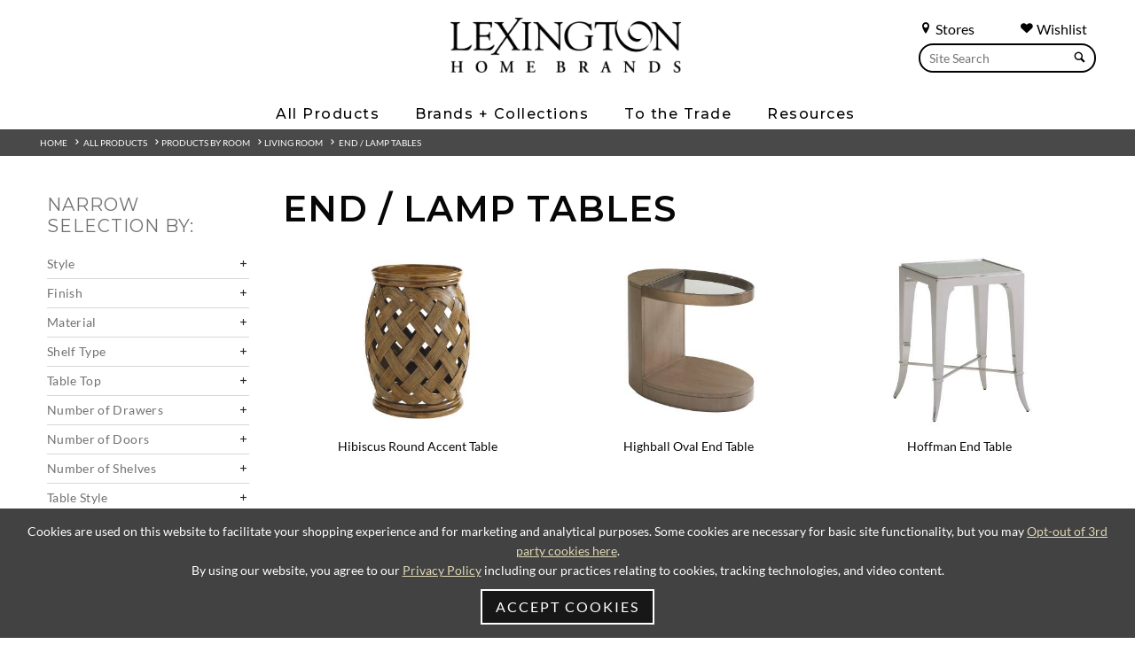

--- FILE ---
content_type: text/html; charset=UTF-8
request_url: https://www.lexington.com/end-lamp-tables?page=2
body_size: 16865
content:
<!doctype html>
<html lang="en">
<head>
    
    <script src="https://cdn.userway.org/widget.js" data-account="L2Bp4PSO1R"></script>
    <script>
        (function(d){
            var s = d.createElement("script");
            /* uncomment the following line to override default position*/
            /* s.setAttribute("data-position", 3);*/
            /* uncomment the following line to override default size (values: small, large)*/
            /* s.setAttribute("data-size", "small");*/
            /* uncomment the following line to override default language (e.g., fr, de, es, he, nl, etc.)*/
            /* s.setAttribute("data-language", "language");*/
            /* uncomment the following line to override color set via widget (e.g., #053f67)*/
            /* s.setAttribute("data-color", "#053e67");*/
            /* uncomment the following line to override type set via widget (1=person, 2=chair, 3=eye, 4=text)*/
            /* s.setAttribute("data-type", "1");*/
            /* s.setAttribute("data-statement_text:", "Our Accessibility Statement");*/
            /* s.setAttribute("data-statement_url", "http://www.example.com/accessibility")";*/
            /* uncomment the following line to override support on mobile devices*/
            /* s.setAttribute("data-mobile", true);*/
            /* uncomment the following line to set custom trigger action for accessibility menu*/
            /* s.setAttribute("data-trigger", "triggerId")*/
            /* uncomment the following line to override widget's z-index property*/
            /* s.setAttribute("data-z-index", 10001);*/
            /* uncomment the following line to enable Live site translations (e.g., fr, de, es, he, nl, etc.)*/
            /* s.setAttribute("data-site-language", "null");*/
            s.setAttribute("data-widget_layout", "full")
            s.setAttribute("data-account", "L2Bp4PSO1R");
            s.setAttribute("src", "https://cdn.userway.org/widget.js");
            (d.body || d.head).appendChild(s);
        })(document)
    </script>
    <noscript>Please ensure Javascript is enabled for purposes of <a href="https://userway.org">website accessibility</a></noscript>

                    <!-- Meta Data -->
        <meta charset="UTF-8">
        <meta name="viewport" content="width=device-width, initial-scale=1">
        <meta name="csrf-token" content="9z4EKm9UNDPlWpuWgF2mSNvM2K0ac62ytXYGv7y8" />
                    
            <title>Page 2: /All Products/Products By Room/Living Room/End / Lamp Tables</title>
            <meta name="description" content="Page 2: /All Products/Products By Room/Living Room/End / Lamp Tables | End tables, lamp tables, accent tables and more available online and in store from">
            <meta name="keywords" content="">
                            <link rel="canonical" href="https://www.lexington.com/end-lamp-tables?page=2">
                        <meta property="og:title" content="Page 2: /All Products/Products By Room/Living Room/End / Lamp Tables" />
            <meta property="og:url" content="https://www.lexington.com/end-lamp-tables" />
                            <meta property="og:type" content="website" />
                        <meta property="og:description" content="Page 2: /All Products/Products By Room/Living Room/End / Lamp Tables | End tables, lamp tables, accent tables and more available online and in store from" />
            <meta property="og:site_name" content="Lexington Home Brands">
                            <meta property="og:image" content="https://www.lexington.com/storage/wysiwyg/lex-meta1.jpg" />
                        <meta name="twitter:card" content="summary" />
            <meta name="twitter:title" content="Page 2: /All Products/Products By Room/Living Room/End / Lamp Tables" />
            <meta name="twitter:description" content="Page 2: /All Products/Products By Room/Living Room/End / Lamp Tables | End tables, lamp tables, accent tables and more available online and in store from" />
            <meta name="twitter:url" content="https://www.lexington.com/end-lamp-tables" />
                            <meta name="twitter:image" content="https://www.lexington.com/storage/wysiwyg/lex-meta1.jpg" />
                                    <link rel="icon" href="/favicon.ico"/>
        <link rel="preconnect" href="https://fonts.googleapis.com">
        <link rel="preconnect" href="https://fonts.gstatic.com" crossorigin>
        <link href="https://fonts.googleapis.com/css2?family=Montserrat:ital,wght@0,100..900;1,100..900&display=swap" rel="stylesheet">
        <link rel="preload" href="/skins/base/css/fonts/S6u8w4BMUTPHh30AXC-q.woff2" as="font" type="font/woff2" crossorigin>
        <link rel="preload" href="/skins/base/css/fonts/S6u9w4BMUTPHh7USSwiPGQ.woff2" as="font" type="font/woff2" crossorigin>
        <link rel="preload" href="/skins/base/css/fonts/S6uyw4BMUTPHjx4wXg.woff2" as="font" type="font/woff2" crossorigin>
        <link rel="preload" href="/skins/base/css/fonts/S6u9w4BMUTPHh6UVSwiPGQ.woff2" as="font" type="font/woff2" crossorigin>
        <link rel="preload" href="/skins/base/css/fonts/S6u9w4BMUTPHh50XSwiPGQ.woff2" as="font" type="font/woff2" crossorigin>
        <link rel="stylesheet" href="/skins/base/css/screen.min.css"/>
        <link rel="stylesheet" href="/skins/base/css/flexslider.min.css"/>
                                <!-- Google tag (gtag.js) -->
<script async src="https://www.googletagmanager.com/gtag/js?id=G-C9LJ12E2DT"></script>
<script>
  window.dataLayer = window.dataLayer || [];
  function gtag(){dataLayer.push(arguments);}
  gtag('js', new Date());

  gtag('config', 'G-C9LJ12E2DT');
</script>
            
    <link rel=”canonical” href=”https://www.lexington.com/end-lamp-tables” />
    
</head>
<body class=" internal   ">
        <div id="wrapper" class="">
        <a href="#main"><span class="hidden">Skip Main Navigation</span></a>
        <div class="navMask"></div>
                                <header>
                                <div class="container">
                    <div class="navMask"></div>
<div class="searches search main-search hide1024">
    <div class="search-links">
        <a href="/find-a-store" class="search-link"><span class="char icon-location"></span> Stores</a>
        <a href="/customer/dashboard" class="search-link" style="margin-right: 10px;"><span class="char icon-heart"></span> Wishlist</a>
        <div class="clear"></div>
    </div>
    <form method="POST" action="https://www.lexington.com/search" accept-charset="UTF-8" role="search"><input name="_token" type="hidden" value="9z4EKm9UNDPlWpuWgF2mSNvM2K0ac62ytXYGv7y8">
    <label for="terms" class="hidden">Search</label>
    <div class="field-hold">
        <input class="default-value search-field" placeholder="Site Search" id="terms" name="terms" type="text" value="">
        <button><span class="char icon-search"></span></button>
    </div>
    </form>
</div>
<div class="center">
    <div id="logo">
                    <a href="/">
                <img src="/skins/base/images/structure/logo.webp" alt="Lexington"/>
            </a>
            </div>
    <div id="navigation">
        <div class="nav-hold">
    
    <ul id="nav-menu">
        <li class="level_1"><span class="l1-link">All Products</span><div class="subnav "><ul><li class="level_2 2"><a href="/all-products/products-by-room"><span>Products By Room</span></a><div class="inner"><ul></ul><ul class="column"><li class="level_3 0"><span>Bedroom</span></li><li class="level_4"><a href="/beds">Beds</a></li><li class="level_4"><a href="/dressers">Dressers</a></li><li class="level_4"><a href="/mirrors">Mirrors</a></li><li class="level_4"><a href="/chests">Chests</a></li><li class="level_4"><a href="/night-stands">Night Stands</a></li><li class="level_4"><a href="/benches-ottomans1521">Benches / Ottomans</a></li></ul><ul class="column"><li class="level_3 1"><span>Dining Room</span></li><li class="level_4"><a href="/dining-tables">Dining Tables</a></li><li class="level_4"><a href="/dining-seating">Dining Seating</a></li><li class="level_4"><a href="/bistro-tables">Bistro Tables</a></li><li class="level_4"><a href="/counter-bar-stools">Counter / Bar Stools</a></li><li class="level_4"><a href="/buffets-servers-chinas">Buffets / Servers / Chinas</a></li><li class="level_4"><a href="/mirrors872">Mirrors</a></li><li class="level_4"><a href="/bar-cabinets3273">Bar Cabinets</a></li><li class="level_4"><a href="/bar-carts">Bar Carts</a></li><li class="level_4"><a href="/display-cabinets">Display Cabinets</a></li></ul><ul class="column"><li class="level_3 2"><span>Living Room</span></li><li class="level_4"><a href="/cocktail-tables">Cocktail Tables</a></li><li class="level_4"><a href="/end-lamp-tables">End / Lamp Tables</a></li><li class="level_4"><a href="/sofa-tables-consoles">Sofa Tables / Consoles</a></li><li class="level_4"><a href="/accent-items">Accent Items</a></li><li class="level_4"><a href="/bookcases-etageres">Bookcases / Etageres</a></li><li class="level_4"><a href="/hall-chests">Hall Chests</a></li><li class="level_4"><a href="/game-tables-game-chairs2099">Game Tables / Game Chairs</a></li><li class="level_4"><a href="/mirrors873">Mirrors</a></li><li class="level_4"><a href="/bar-cabinets">Bar Cabinets</a></li></ul><ul class="column"><li class="level_3 3"><span>Home Office</span></li><li class="level_4"><a href="/desks">Desks</a></li><li class="level_4"><a href="/file-chests">File Chests</a></li><li class="level_4"><a href="/credenza-decks">Credenza / Decks</a></li><li class="level_4"><a href="/bookcases-etageres1972">Bookcases / Etageres</a></li><li class="level_4"><a href="/chairs1987">Chairs</a></li><li class="level_3 4"><span>Media Room</span></li><li class="level_4"><a href="/tv-consoles">TV Consoles</a></li><li class="level_4"><a href="/media-walls">Media Walls</a></li></ul></div></li><li class="level_2 1"><a href="/all-products/upholstery"><span>Upholstery</span></a><div class="inner"><ul></ul><ul class="column"><li class="level_3 0"><span>Fabric</span></li><li class="level_4"><a href="/sofas">Sofas</a></li><li class="level_4"><a href="/chairs">Chairs</a></li><li class="level_4"><a href="/swivel-chairs6263">Swivel Chairs</a></li><li class="level_4"><a href="/benches-ottomans">Benches / Ottomans</a></li><li class="level_4"><a href="/sectionals">Sectionals</a></li><li class="level_4"><a href="/love-seats-settees1387">Love Seats / Settees</a></li><li class="level_4"><a href="/chaises">Chaises</a></li><li class="level_4"><a href="/dining-seating1357">Dining Seating</a></li></ul><ul class="column"><li class="level_3 1"><span>Leather</span></li><li class="level_4"><a href="/sofas927">Sofas</a></li><li class="level_4"><a href="/chairs933">Chairs</a></li><li class="level_4"><a href="/swivel-chairs">Swivel Chairs</a></li><li class="level_4"><a href="/benches-ottomans923">Benches / Ottomans</a></li><li class="level_4"><a href="/sectionals1013">Sectionals</a></li><li class="level_4"><a href="/love-seats-settees">Love Seats / Settees</a></li><li class="level_4"><a href="/dining-seating1271">Dining Seating</a></li></ul><ul class="column"><li class="level_3 2"><span>Programs</span></li><li class="level_4"><a href="/programs/personal-design-series">Personal Design Series</a></li><li class="level_4"><a href="/programs/couture-leather5433">Couture Leather</a></li><li class="level_4"><a href="/quick-ship">Quick Ship</a></li></ul><ul class="column">
                                            <li class="level_3"><a href="/upholstery-elements" class="header">Upholstery Elements</a></li>
                                            <li class="level_4"><a href="/upholstery-elements?tab=dv_Fabric">Fabric</a></li>
                                            <li class="level_4"><a href="/upholstery-elements?tab=dv_Leather">Leathers</a></li>
                                            <li class="level_4"><a href="/upholstery-elements?tab=dv_Trim">Decorative Trims</a></li>
                                            <li class="level_4"><a href="/upholstery-elements?tab=dv_Finishes">Custom Finishes</a></li>
                                            <li class="level_4"><a href="/upholstery-elements?tab=dv_Nailhead">Nailhead Trim</a></li>
                                            <li class="level_4"><a href="/upholstery-elements?tab=dv_Correlates">Correlates</a></li>
                                            <li class="level_4"><a href="/upholstery-elements/outdoor-upholstery">Outdoor Elements</a></li></ul></div></li><li class="level_2 4"><a href="/all-products/outdoor-furniture"><span>Outdoor Furniture</span></a><div class="inner"><ul></ul><ul class="column"><li class="level_3 0 nofourth"><a href="/umbrella">Umbrella</a></li><li class="level_3 1 nofourth"><a href="/ottoman8326">Ottoman</a></li><li class="level_3 2 nofourth"><a href="/sofas2814">Sofas</a></li><li class="level_3 3 nofourth"><a href="/chairs2810">Chairs</a></li></ul><ul class="column"><li class="level_3 4 nofourth"><a href="/benches-ottomans2816">Benches / Ottomans</a></li><li class="level_3 5 nofourth"><a href="/sectionals2889">Sectionals</a></li><li class="level_3 6 nofourth"><a href="/love-seats-settees2836">Love Seats / Settees</a></li><li class="level_3 7 nofourth"><a href="/chaises2818">Chaises</a></li></ul><ul class="column"><li class="level_3 8 nofourth"><a href="/cocktail-tables2823">Cocktail Tables</a></li><li class="level_3 9 nofourth"><a href="/end-accent-tables">End / Accent Tables</a></li><li class="level_3 10 nofourth"><a href="/dining-tables2820">Dining Tables</a></li><li class="level_3 11 nofourth"><a href="/dining-seating2812">Dining Seating</a></li></ul><ul class="column"><li class="level_3 12 nofourth"><a href="/bistro-tables2842">Bistro Tables</a></li><li class="level_3 13 nofourth"><a href="/counter-bar-stools2833">Counter / Bar Stools</a></li></ul></div></li></ul></div></li><li class="level_1"><span class="l1-link">Brands + Collections</span><div class="subnav  brands"><ul><li class="level_2 6 notranslate"><a href="/lexington"><span>Lexington</span></a><div class="inner"><ul></ul><ul class="column"><li class="level_3 0 nofourth"><a href="/la-costa">La Costa</a></li><li class="level_3 1 nofourth"><a href="/rendezvous">Rendezvous</a></li><li class="level_3 2 nofourth"><a href="/zanzibar">Zanzibar</a></li><li class="level_3 3 nofourth"><a href="/silverado">Silverado</a></li><li class="level_3 4 nofourth"><a href="/avondale">Avondale</a></li><li class="level_3 5 nofourth"><a href="/ariana">Ariana</a></li></ul><ul class="column"><li class="level_3 6 nofourth"><a href="/oyster-bay">Oyster Bay</a></li><li class="level_3 7 nofourth"><a href="/laurel-canyon">Laurel Canyon</a></li><li class="level_3 8 nofourth"><a href="/shadow-play">Shadow Play</a></li><li class="level_3 9 nofourth"><a href="/kensington-place">Kensington Place</a></li><li class="level_3 10 nofourth"><a href="/twilight-bay">Twilight Bay</a></li></ul></div></li><li class="level_2 8 notranslate"><a href="/sligh"><span>Sligh</span></a><div class="inner"><ul></ul><ul class="column"><li class="level_3 0 nofourth"><a href="/montreux">Montreux</a></li><li class="level_3 1 nofourth"><a href="/apogee">Apogee</a></li><li class="level_3 2 nofourth"><a href="/barrington">Barrington</a></li><li class="level_3 3 nofourth"><a href="/windsor-park">Windsor Park</a></li><li class="level_3 4 nofourth"><a href="/durango">Durango</a></li><li class="level_3 5 nofourth"><a href="/silverstone">Silverstone</a></li><li class="level_3 6 nofourth"><a href="/sanibel">Sanibel</a></li><li class="level_3 7 nofourth"><a href="/studio-designs">Studio Designs</a></li></ul><ul class="column"><li class="level_3 8 nofourth"><a href="/cascades">Cascades</a></li><li class="level_3 9 nofourth"><a href="/greystone">Greystone</a></li><li class="level_3 10 nofourth"><a href="/richmond-hill">Richmond Hill</a></li><li class="level_3 11 nofourth"><a href="/cross-effect">Cross Effect</a></li><li class="level_3 12 nofourth"><a href="/bel-aire">Bel Aire</a></li><li class="level_3 13 nofourth"><a href="/bal-harbour">Bal Harbour</a></li><li class="level_3 14 nofourth"><a href="/barton-creek">Barton Creek</a></li><li class="level_3 15 nofourth"><a href="/longboat-key">Longboat Key</a></li></ul></div></li><li class="level_2 7 notranslate"><a href="/tommy-bahama-home"><span>Tommy Bahama Home</span></a><div class="inner"><ul></ul><ul class="column"><li class="level_3 0 nofourth"><a href="/key-biscayne">Key Biscayne</a></li><li class="level_3 1 nofourth"><a href="/sunset-key">Sunset Key</a></li><li class="level_3 2 nofourth"><a href="/palm-desert">Palm Desert</a></li><li class="level_3 3 nofourth"><a href="/ocean-breeze">Ocean Breeze</a></li><li class="level_3 4 nofourth"><a href="/los-altos">Los Altos</a></li><li class="level_3 5 nofourth"><a href="/cypress-point">Cypress Point</a></li><li class="level_3 6 nofourth"><a href="/twin-palms">Twin Palms</a></li></ul><ul class="column"><li class="level_3 7 nofourth"><a href="/island-fusion">Island Fusion</a></li><li class="level_3 8 nofourth"><a href="/bali-hai">Bali Hai</a></li><li class="level_3 9 nofourth"><a href="/ocean-club">Ocean Club</a></li><li class="level_3 10 nofourth"><a href="/ivory-key">Ivory Key</a></li><li class="level_3 11 nofourth"><a href="/island-estate">Island Estate</a></li><li class="level_3 12 nofourth"><a href="/royal-kahala">Royal Kahala</a></li><li class="level_3 13 nofourth"><a href="/kingstown">Kingstown</a></li></ul></div></li><li class="level_2 10 notranslate"><a href="/tommy-bahama-outdoor"><span>Tommy Bahama Outdoor</span></a><div class="inner"><ul></ul><ul class="column"><li class="level_3 0 nofourth"><a href="/isle-of-palms">Isle Of Palms</a></li><li class="level_3 1 nofourth"><a href="/palm-desert-poolside">Palm Desert Poolside</a></li><li class="level_3 2 nofourth"><a href="/kilimanjaro">Kilimanjaro</a></li><li class="level_3 3 nofourth"><a href="/mozambique">Mozambique</a></li><li class="level_3 4 nofourth"><a href="/sandpiper-bay">Sandpiper Bay</a></li><li class="level_3 5 nofourth"><a href="/stillwater-cove">Stillwater Cove</a></li><li class="level_3 6 nofourth"><a href="/ocean-breeze-promenade">Ocean Breeze Promenade</a></li><li class="level_3 7 nofourth"><a href="/abaco">Abaco</a></li><li class="level_3 8 nofourth"><a href="/seabrook">Seabrook</a></li><li class="level_3 9 nofourth"><a href="/la-jolla">La Jolla</a></li></ul><ul class="column"><li class="level_3 10 nofourth"><a href="/silver-sands">Silver Sands</a></li><li class="level_3 11 nofourth"><a href="/south-beach">South Beach</a></li><li class="level_3 12 nofourth"><a href="/st-tropez">St Tropez</a></li><li class="level_3 13 nofourth"><a href="/los-altos-valley-view">Los Altos Valley View</a></li><li class="level_3 14 nofourth"><a href="/harbor-isle">Harbor Isle</a></li><li class="level_3 15 nofourth"><a href="/cypress-point-ocean-terrace">Cypress Point Ocean Terrace</a></li><li class="level_3 16 nofourth"><a href="/pavlova">Pavlova</a></li><li class="level_3 17 nofourth"><a href="/royal-kahala-black-sands">Royal Kahala Black Sands</a></li><li class="level_3 18 nofourth"><a href="/alfresco-living">Alfresco Living</a></li></ul></div></li><li class="level_2 5 notranslate"><a href="/barclay-butera"><span>Barclay Butera</span></a><div class="inner"><ul></ul><ul class="column"><li class="level_3 0 nofourth"><a href="/montecito">Montecito</a></li><li class="level_3 1 nofourth"><a href="/laguna">Laguna</a></li><li class="level_3 2 nofourth"><a href="/malibu">Malibu</a></li><li class="level_3 3 nofourth"><a href="/carmel">Carmel</a></li><li class="level_3 4 nofourth"><a href="/park-city">Park City</a></li></ul><ul class="column"><li class="level_3 5 nofourth"><a href="/newport">Newport</a></li><li class="level_3 6 nofourth"><a href="/villa-blanca">Villa Blanca</a></li><li class="level_3 7 nofourth"><a href="/barclay-butera-upholstery">Barclay Butera Upholstery</a></li><li class="level_3 8 nofourth"><a href="/barclay-butera/meet-barclay">Meet Barclay</a></li></ul></div></li><li class="level_2 6 notranslate"><a href="/artistica-home"><span>Artistica Home</span></a><div class="inner"><ul></ul><ul class="column"><li class="level_3 0 nofourth"><a href="/artistica-upholstery">Artistica Upholstery</a></li><li class="level_3 1 nofourth"><a href="/andare">Andare</a></li><li class="level_3 2 nofourth"><a href="/simpatico">Simpatico</a></li><li class="level_3 3 nofourth"><a href="/solimar">Solimar</a></li><li class="level_3 4 nofourth"><a href="/barnaby">Barnaby</a></li><li class="level_3 5 nofourth"><a href="/mar-monte">Mar Monte</a></li></ul><ul class="column"><li class="level_3 6 nofourth"><a href="/signature-designs">Signature Designs</a></li><li class="level_3 7 nofourth"><a href="/cohesion-program">Cohesion Program</a></li><li class="level_3 8 nofourth"><a href="/metal-designs">Metal Designs</a></li><li class="level_3 9 nofourth"><a href="/appellation">Appellation</a></li><li class="level_3 10 nofourth"><a href="/verbatim">Verbatim</a></li><li class="level_3 11 nofourth"><a href="/verite">Verite</a></li></ul></div></li></ul></div></li><li class="level_1"><span class="l1-link">To the Trade</span><div class="subnav narrow"><ul><li class="level_2"><a href="/to-the-trade-design/design-center-directory">Design Center Directory</a></li><li class="level_2"><a href="/to-the-trade-design/design-partners-program">Design Partner’s Program</a></li></ul></div></li><li class="level_1"><span class="l1-link">Resources</span><div class="subnav narrow"><ul><li class="level_2"><a href="/resources/to-the-trade">To-The-Trade</a></li><li class="level_2"><a href="/design-centers">Design Centers</a></li><li class="level_2"><a href="/resources/international-dealers">International Dealers</a></li><li class="level_2"><a href="/resources/contract-hospitality">Contract / Hospitality</a></li><li class="level_2"><a href="/catalogs">Online Catalogs</a></li><li class="level_2"><a href="/inspiration/videos">Videos</a></li><li class="level_2"><a href="/3d-upholstery-experience">3D Upholstery Experience</a></li><li class="level_2"><a href="/resources/upholstery-elements">Upholstery Elements</a></li><li class="level_2"><a href="/resources/wishlist">Wishlist</a></li></ul></div></li>
    </ul>
    <div class="searches mobile-search search show1024">
        <form method="POST" action="https://www.lexington.com/search" accept-charset="UTF-8"><input name="_token" type="hidden" value="9z4EKm9UNDPlWpuWgF2mSNvM2K0ac62ytXYGv7y8">
        <label for="terms3" class="hidden">Search</label>
        <div class="field-hold">
        <input class="default-value" placeholder="Site Search" id="terms3" name="terms" type="text" value="">
        <button><span class="char icon-search"></span></button>
        </div>
        </form>
    </div>
</div>
    </div>
</div>
<a href="#" class="mobile-trigger"><span></span><span class="hidden">Mobile Menu</span></a>

                    <div class="clear"></div>
                </div>

                <ul id="autoResults"></ul>
            </header>
                <div id="main">
        <!-- Main Layout -->
                <div class="category">
                            <div class="breadcrumbs section">
                <div class="container">
                    <div id="breadcrumbs" class="catBread">
                        <a href="/">Home</a> &nbsp;&nbsp;<span class="icon-arrow-right5"></span>
                        <a href="/all-products">All Products</a> &nbsp;&nbsp;<span class="icon-arrow-right5"></span><a href="/all-products/products-by-room">Products By Room</a> &nbsp;&nbsp;<span class="icon-arrow-right5"></span><a href="/all-products/products-by-room/living-room">Living Room</a> &nbsp;&nbsp;<span class="icon-arrow-right5"></span> <a href="/end-lamp-tables">End / Lamp Tables</a>
                    </div>
                </div>
            </div>
                <div id="content">
        <div class="container">
            <div class="content-hold end-lamp-tables">
                                    <div class="content-left">
                        <div class="icon-menu"></div>
                        <div class="menu-side">
                            <h2> &nbsp; Filter</h2>
                            <ul class="active innerList">
                                </ul><h3 class="plain">Narrow Selection By:</h3><a href="/end-lamp-tables" class="clearBtn">Clear Filters</a><ul class="active innerList"><form method="get" id="catFilters" action="/end-lamp-tables"><li class="toggle"><span class="expand char icon-plus3 "></span><span class="linkRepl">Style</span><ul class="innerList pad"><li><label><input type="checkbox" class="uph_style" name="uph_style[]" class="brandFilter" value="Contemporary" /><span class="fattr">Contemporary</span></label><li><label><input type="checkbox" class="uph_style" name="uph_style[]" class="brandFilter" value="Transitional" /><span class="fattr">Transitional</span></label><li><label><input type="checkbox" class="uph_style" name="uph_style[]" class="brandFilter" value="Traditional" /><span class="fattr">Traditional</span></label><li><label><input type="checkbox" class="uph_style" name="uph_style[]" class="brandFilter" value="Casual" /><span class="fattr">Casual</span></label><li><label><input type="checkbox" class="uph_style" name="uph_style[]" class="brandFilter" value="Coastal/Island" /><span class="fattr">Coastal/Island</span></label><button class="refresh right ">Refresh Results</button><div class="clear"></div></li></ul></li><li class="toggle"><span class="expand char icon-plus3 "></span><span class="linkRepl">Finish</span><ul class="innerList pad"><li><label><input type="checkbox" class="cg_finish" name="cg_finish[]" class="brandFilter" value="Medium" /><span class="fattr">Medium</span></label><li><label><input type="checkbox" class="cg_finish" name="cg_finish[]" class="brandFilter" value="Light" /><span class="fattr">Light</span></label><li><label><input type="checkbox" class="cg_finish" name="cg_finish[]" class="brandFilter" value="Dark" /><span class="fattr">Dark</span></label><button class="refresh right ">Refresh Results</button><div class="clear"></div></li></ul></li><li class="toggle"><span class="expand char icon-plus3 "></span><span class="linkRepl">Material</span><ul class="innerList pad"><li><label><input type="checkbox" class="cg_material" name="cg_material[]" class="brandFilter" value="Metal" /><span class="fattr">Metal</span></label><li><label><input type="checkbox" class="cg_material" name="cg_material[]" class="brandFilter" value="Wood" /><span class="fattr">Wood</span></label><li><label><input type="checkbox" class="cg_material" name="cg_material[]" class="brandFilter" value="Other" /><span class="fattr">Other</span></label><li><label><input type="checkbox" class="cg_material" name="cg_material[]" class="brandFilter" value="Bamboo/Rattan" /><span class="fattr">Bamboo/Rattan</span></label><li><label><input type="checkbox" class="cg_material" name="cg_material[]" class="brandFilter" value="Stone" /><span class="fattr">Stone</span></label><li><label><input type="checkbox" class="cg_material" name="cg_material[]" class="brandFilter" value="Gold/Silver Leaf" /><span class="fattr">Gold/Silver Leaf</span></label><button class="refresh right ">Refresh Results</button><div class="clear"></div></li></ul></li><li class="toggle"><span class="expand char icon-plus3 "></span><span class="linkRepl">Shelf Type</span><ul class="innerList pad"><li><label><input type="checkbox" class="cg_shelftype" name="cg_shelftype[]" class="brandFilter" value="Fixed" /><span class="fattr">Fixed</span></label><li><label><input type="checkbox" class="cg_shelftype" name="cg_shelftype[]" class="brandFilter" value="Adjustable" /><span class="fattr">Adjustable</span></label><li><label><input type="checkbox" class="cg_shelftype" name="cg_shelftype[]" class="brandFilter" value="Open" /><span class="fattr">Open</span></label><button class="refresh right ">Refresh Results</button><div class="clear"></div></li></ul></li><li class="toggle"><span class="expand char icon-plus3 "></span><span class="linkRepl">Table Top</span><ul class="innerList pad"><li><label><input type="checkbox" class="cg_tabletop" name="cg_tabletop[]" class="brandFilter" value="Stone/Marble" /><span class="fattr">Stone/Marble</span></label><li><label><input type="checkbox" class="cg_tabletop" name="cg_tabletop[]" class="brandFilter" value="Wood" /><span class="fattr">Wood</span></label><li><label><input type="checkbox" class="cg_tabletop" name="cg_tabletop[]" class="brandFilter" value="Mirror" /><span class="fattr">Mirror</span></label><li><label><input type="checkbox" class="cg_tabletop" name="cg_tabletop[]" class="brandFilter" value="Glass" /><span class="fattr">Glass</span></label><li><label><input type="checkbox" class="cg_tabletop" name="cg_tabletop[]" class="brandFilter" value="Metal" /><span class="fattr">Metal</span></label><li><label><input type="checkbox" class="cg_tabletop" name="cg_tabletop[]" class="brandFilter" value="Mixed Media" /><span class="fattr">Mixed Media</span></label><button class="refresh right ">Refresh Results</button><div class="clear"></div></li></ul></li><li class="toggle"><span class="expand char icon-plus3 "></span><span class="linkRepl">Number of Drawers</span><ul class="innerList pad"><li><label><input type="checkbox" class="cg_numdrawers" name="cg_numdrawers[]" class="brandFilter" value="1" /><span class="fattr">1</span></label><li><label><input type="checkbox" class="cg_numdrawers" name="cg_numdrawers[]" class="brandFilter" value="2" /><span class="fattr">2</span></label><li><label><input type="checkbox" class="cg_numdrawers" name="cg_numdrawers[]" class="brandFilter" value="3" /><span class="fattr">3</span></label><button class="refresh right ">Refresh Results</button><div class="clear"></div></li></ul></li><li class="toggle"><span class="expand char icon-plus3 "></span><span class="linkRepl">Number of Doors</span><ul class="innerList pad"><li><label><input type="checkbox" class="cg_numdoors" name="cg_numdoors[]" class="brandFilter" value="1" /><span class="fattr">1</span></label><li><label><input type="checkbox" class="cg_numdoors" name="cg_numdoors[]" class="brandFilter" value="2" /><span class="fattr">2</span></label><button class="refresh right ">Refresh Results</button><div class="clear"></div></li></ul></li><li class="toggle"><span class="expand char icon-plus3 "></span><span class="linkRepl">Number of Shelves</span><ul class="innerList pad"><li><label><input type="checkbox" class="cg_numshelves" name="cg_numshelves[]" class="brandFilter" value="1" /><span class="fattr">1</span></label><li><label><input type="checkbox" class="cg_numshelves" name="cg_numshelves[]" class="brandFilter" value="2" /><span class="fattr">2</span></label><button class="refresh right ">Refresh Results</button><div class="clear"></div></li></ul></li><li class="toggle"><span class="expand char icon-plus3 "></span><span class="linkRepl">Table Style</span><ul class="innerList pad"><li><label><input type="checkbox" class="cg_tablestyle" name="cg_tablestyle[]" class="brandFilter" value="Other" /><span class="fattr">Other</span></label><li><label><input type="checkbox" class="cg_tablestyle" name="cg_tablestyle[]" class="brandFilter" value="Storage Table" /><span class="fattr">Storage Table</span></label><li><label><input type="checkbox" class="cg_tablestyle" name="cg_tablestyle[]" class="brandFilter" value="Open Shelving Table" /><span class="fattr">Open Shelving Table</span></label><li><label><input type="checkbox" class="cg_tablestyle" name="cg_tablestyle[]" class="brandFilter" value="Nesting Table" /><span class="fattr">Nesting Table</span></label><button class="refresh right ">Refresh Results</button><div class="clear"></div></li></ul></li><li class="toggle"><span class="expand char icon-plus3 "></span><span class="linkRepl">Width</span><ul class="innerList pad"><li><label class="range-values cg_width"><span class="min">11</span> in. - &nbsp; <span class="max"> 48</span> in.</label><div class="range-slider" data-min="11" data-max="48" data-chosen-max="48" data-chosen-min="11" data-label="cg_width" id="cg_width-slider"></div><input type="hidden" name="cg_width_min" id="cg_width_min" value="11"><input type="hidden" name="cg_width_max" id="cg_width_max" value="48"><button class="refresh right ">Refresh Results</button><div class="clear"></div></li></ul></li><li class="toggle"><span class="expand char icon-plus3 "></span><span class="linkRepl">Depth</span><ul class="innerList pad"><li><label class="range-values cg_depth"><span class="min">11</span> in. - &nbsp; <span class="max"> 48</span> in.</label><div class="range-slider" data-min="11" data-max="48" data-chosen-max="48" data-chosen-min="11" data-label="cg_depth" id="cg_depth-slider"></div><input type="hidden" name="cg_depth_min" id="cg_depth_min" value="11"><input type="hidden" name="cg_depth_max" id="cg_depth_max" value="48"><button class="refresh right ">Refresh Results</button><div class="clear"></div></li></ul></li><li class="toggle"><span class="expand char icon-plus3 "></span><span class="linkRepl">Height</span><ul class="innerList pad"><li><label class="range-values cg_height"><span class="min">18</span> in. - &nbsp; <span class="max"> 29</span> in.</label><div class="range-slider" data-min="18" data-max="29" data-chosen-max="29" data-chosen-min="18" data-label="cg_height" id="cg_height-slider"></div><input type="hidden" name="cg_height_min" id="cg_height_min" value="18"><input type="hidden" name="cg_height_max" id="cg_height_max" value="29"><button class="refresh right ">Refresh Results</button><div class="clear"></div></li></ul></li><li class="toggle"><span class="expand char icon-plus3 "></span><span class="linkRepl">Brand</span><ul class="innerList pad"><li><label><input type="checkbox" class="cg_brand" name="cg_brand[]" class="brandFilter" value="Lexington" /><span class="fattr">Lexington</span></label><li><label><input type="checkbox" class="cg_brand" name="cg_brand[]" class="brandFilter" value="Tommy Bahama Home" /><span class="fattr">Tommy Bahama Home</span></label><li><label><input type="checkbox" class="cg_brand" name="cg_brand[]" class="brandFilter" value="Barclay Butera" /><span class="fattr">Barclay Butera</span></label><li><label><input type="checkbox" class="cg_brand" name="cg_brand[]" class="brandFilter" value="Artistica" /><span class="fattr">Artistica</span></label><button class="refresh right ">Refresh Results</button><div class="clear"></div></li></ul></li><li class="toggle"><span class="expand char icon-plus3 "></span><span class="linkRepl">Availability</span><ul class="innerList pad"><li><label><input type="checkbox" class="cg_available" name="cg_available[]" class="brandFilter" value="1" /><span class="fattr">In Stock</span></label><button class="refresh right ">Refresh Results</button><div class="clear"></div></li></ul></li></form>
                            </ul>
                        </div>
                    </div>
                    <div class="content-right">
                        <h1>End / Lamp Tables</h1>
                                                                                                    <div class="row prodList">
                                            <div class="product-list-item ">
                                                                <div class="product-image">
                            <a href="/hibiscus-round-accent-table">
                                <img src="/feedcache/productLarge/593_953_Silo.jpg" data-subname="" class="main" alt="Hibiscus Round Accent Table"/>
                                                            </a>
                        </div>
                    
                    <div class="product-info">
                        <a href="/hibiscus-round-accent-table" class="title">Hibiscus Round Accent Table
                                                    </a>
                    </div>
                    <div class="product-hover">
                        <a href="#" class="favorite icon-heart2" data-token="9z4EKm9UNDPlWpuWgF2mSNvM2K0ac62ytXYGv7y8" data-customer="" data-id="9787" ><span class="hidden">Favorite</span></a>
                    </div>
                </div>
                                            <div class="product-list-item split">
                                                                <div class="product-image">
                            <a href="/highball-oval-end-table">
                                <img src="/feedcache/productLarge/725_953_Silo.jpg" data-subname="" class="main" alt="Highball Oval End Table"/>
                                                            </a>
                        </div>
                    
                    <div class="product-info">
                        <a href="/highball-oval-end-table" class="title">Highball Oval End Table
                                                    </a>
                    </div>
                    <div class="product-hover">
                        <a href="#" class="favorite icon-heart2" data-token="9z4EKm9UNDPlWpuWgF2mSNvM2K0ac62ytXYGv7y8" data-customer="" data-id="9469" ><span class="hidden">Favorite</span></a>
                    </div>
                </div>
                                            <div class="product-list-item ">
                                                                <div class="product-image">
                            <a href="/hoffman-end-table">
                                <img src="/feedcache/productLarge/415_952_Silo.jpg" data-subname="" class="main" alt="Hoffman End Table"/>
                                                            </a>
                        </div>
                    
                    <div class="product-info">
                        <a href="/hoffman-end-table" class="title">Hoffman End Table
                                                    </a>
                    </div>
                    <div class="product-hover">
                        <a href="#" class="favorite icon-heart2" data-token="9z4EKm9UNDPlWpuWgF2mSNvM2K0ac62ytXYGv7y8" data-customer="" data-id="12335" ><span class="hidden">Favorite</span></a>
                    </div>
                </div>
                                            <div class="product-list-item ">
                                                                <div class="product-image">
                            <a href="/hollister-end-table">
                                <img src="/feedcache/productLarge/940_955_Silo.jpg" data-subname="" class="main" alt="Hollister End Table"/>
                                                            </a>
                        </div>
                    
                    <div class="product-info">
                        <a href="/hollister-end-table" class="title">Hollister End Table
                                                    </a>
                    </div>
                    <div class="product-hover">
                        <a href="#" class="favorite icon-heart2" data-token="9z4EKm9UNDPlWpuWgF2mSNvM2K0ac62ytXYGv7y8" data-customer="" data-id="15437" ><span class="hidden">Favorite</span></a>
                    </div>
                </div>
                                            <div class="product-list-item ">
                                                                <div class="product-image">
                            <a href="/huckleberry-drawer-end-table">
                                <img src="/feedcache/productLarge/931_956_Silo.jpg" data-subname="" class="main" alt="Huckleberry Drawer End Table"/>
                                                            </a>
                        </div>
                    
                    <div class="product-info">
                        <a href="/huckleberry-drawer-end-table" class="title">Huckleberry Drawer End Table
                                                    </a>
                    </div>
                    <div class="product-hover">
                        <a href="#" class="favorite icon-heart2" data-token="9z4EKm9UNDPlWpuWgF2mSNvM2K0ac62ytXYGv7y8" data-customer="" data-id="13017" ><span class="hidden">Favorite</span></a>
                    </div>
                </div>
                                            <div class="product-list-item ">
                                                                <div class="product-image">
                            <a href="/impresario-square-end-table">
                                <img src="/feedcache/productLarge/2060-957_PER.jpg" data-subname="" class="main" alt="Impresario Square End Table"/>
                                                            </a>
                        </div>
                    
                    <div class="product-info">
                        <a href="/impresario-square-end-table" class="title">Impresario Square End Table
                                                    </a>
                    </div>
                    <div class="product-hover">
                        <a href="#" class="favorite icon-heart2" data-token="9z4EKm9UNDPlWpuWgF2mSNvM2K0ac62ytXYGv7y8" data-customer="" data-id="11559" ><span class="hidden">Favorite</span></a>
                    </div>
                </div>
                                            <div class="product-list-item ">
                                                                <div class="product-image">
                            <a href="/intersect-end-table">
                                <img src="/feedcache/productLarge/790_953C_SILO.jpg" data-subname="" class="main" alt="Intersect End Table"/>
                                                            </a>
                        </div>
                    
                    <div class="product-info">
                        <a href="/intersect-end-table" class="title">Intersect End Table
                                                    </a>
                    </div>
                    <div class="product-hover">
                        <a href="#" class="favorite icon-heart2" data-token="9z4EKm9UNDPlWpuWgF2mSNvM2K0ac62ytXYGv7y8" data-customer="" data-id="9632" ><span class="hidden">Favorite</span></a>
                    </div>
                </div>
                                            <div class="product-list-item ">
                                                                <div class="product-image">
                            <a href="/iridium-round-end-table">
                                <img src="/feedcache/productLarge/2203-953_PER.jpg" data-subname="" class="main" alt="Iridium Round End Table"/>
                                                            </a>
                        </div>
                    
                    <div class="product-info">
                        <a href="/iridium-round-end-table" class="title">Iridium Round End Table
                                                    </a>
                    </div>
                    <div class="product-hover">
                        <a href="#" class="favorite icon-heart2" data-token="9z4EKm9UNDPlWpuWgF2mSNvM2K0ac62ytXYGv7y8" data-customer="" data-id="12494" ><span class="hidden">Favorite</span></a>
                    </div>
                </div>
                                            <div class="product-list-item ">
                                                                <div class="product-image">
                            <a href="/kendari-round-accent-table">
                                <img src="/feedcache/productLarge/556_951_Silo.jpg" data-subname="" class="main" alt="Kendari Round Accent Table"/>
                                                            </a>
                        </div>
                    
                    <div class="product-info">
                        <a href="/kendari-round-accent-table" class="title">Kendari Round Accent Table
                                                    </a>
                    </div>
                    <div class="product-hover">
                        <a href="#" class="favorite icon-heart2" data-token="9z4EKm9UNDPlWpuWgF2mSNvM2K0ac62ytXYGv7y8" data-customer="" data-id="10009" ><span class="hidden">Favorite</span></a>
                    </div>
                </div>
                                            <div class="product-list-item ">
                                                                <div class="product-image">
                            <a href="/kenya-round-end-table">
                                <img src="/feedcache/productLarge/416_953_Silo.jpg" data-subname="" class="main" alt="Kenya Round End Table"/>
                                                            </a>
                        </div>
                    
                    <div class="product-info">
                        <a href="/kenya-round-end-table" class="title">Kenya Round End Table
                                                    </a>
                    </div>
                    <div class="product-hover">
                        <a href="#" class="favorite icon-heart2" data-token="9z4EKm9UNDPlWpuWgF2mSNvM2K0ac62ytXYGv7y8" data-customer="" data-id="13758" ><span class="hidden">Favorite</span></a>
                    </div>
                </div>
                                            <div class="product-list-item ">
                                                                <div class="product-image">
                            <a href="/key-largo-end-table">
                                <img src="/feedcache/productLarge/531_941_silo.jpg" data-subname="" class="main" alt="Key Largo End Table"/>
                                                            </a>
                        </div>
                    
                    <div class="product-info">
                        <a href="/key-largo-end-table" class="title">Key Largo End Table
                                                    </a>
                    </div>
                    <div class="product-hover">
                        <a href="#" class="favorite icon-heart2" data-token="9z4EKm9UNDPlWpuWgF2mSNvM2K0ac62ytXYGv7y8" data-customer="" data-id="9924" ><span class="hidden">Favorite</span></a>
                    </div>
                </div>
                                            <div class="product-list-item ">
                                                                <div class="product-image">
                            <a href="/kinsley-square-lamp-table">
                                <img src="/feedcache/productLarge/575_955_Silo.jpg" data-subname="" class="main" alt="Kinsley Square Lamp Table"/>
                                                            </a>
                        </div>
                    
                    <div class="product-info">
                        <a href="/kinsley-square-lamp-table" class="title">Kinsley Square Lamp Table
                                                    </a>
                    </div>
                    <div class="product-hover">
                        <a href="#" class="favorite icon-heart2" data-token="9z4EKm9UNDPlWpuWgF2mSNvM2K0ac62ytXYGv7y8" data-customer="" data-id="13275" ><span class="hidden">Favorite</span></a>
                    </div>
                </div>
                                            <div class="product-list-item ">
                                                                <div class="product-image">
                            <a href="/lagoon-lamp-table">
                                <img src="/feedcache/productLarge/536_952.jpg" data-subname="" class="main" alt="Lagoon Lamp Table"/>
                                                            </a>
                        </div>
                    
                    <div class="product-info">
                        <a href="/lagoon-lamp-table" class="title">Lagoon Lamp Table
                                                    </a>
                    </div>
                    <div class="product-hover">
                        <a href="#" class="favorite icon-heart2" data-token="9z4EKm9UNDPlWpuWgF2mSNvM2K0ac62ytXYGv7y8" data-customer="" data-id="10247" ><span class="hidden">Favorite</span></a>
                    </div>
                </div>
                                            <div class="product-list-item ">
                                                                <div class="product-image">
                            <a href="/lewiston-square-lamp-table">
                                <img src="/feedcache/productLarge/714_955_Silo.jpg" data-subname="" class="main" alt="Lewiston Square Lamp Table"/>
                                                            </a>
                        </div>
                    
                    <div class="product-info">
                        <a href="/lewiston-square-lamp-table" class="title">Lewiston Square Lamp Table
                                                    </a>
                    </div>
                    <div class="product-hover">
                        <a href="#" class="favorite icon-heart2" data-token="9z4EKm9UNDPlWpuWgF2mSNvM2K0ac62ytXYGv7y8" data-customer="" data-id="9411" ><span class="hidden">Favorite</span></a>
                    </div>
                </div>
                                            <div class="product-list-item ">
                                                                <div class="product-image">
                            <a href="/los-cabos-lamp-table">
                                <img src="/feedcache/productLarge/558_957_Silo.jpg" data-subname="" class="main" alt="Los Cabos Lamp Table"/>
                                                            </a>
                        </div>
                    
                    <div class="product-info">
                        <a href="/los-cabos-lamp-table" class="title">Los Cabos Lamp Table
                                                    </a>
                    </div>
                    <div class="product-hover">
                        <a href="#" class="favorite icon-heart2" data-token="9z4EKm9UNDPlWpuWgF2mSNvM2K0ac62ytXYGv7y8" data-customer="" data-id="10425" ><span class="hidden">Favorite</span></a>
                    </div>
                </div>
                                            <div class="product-list-item ">
                                                                <div class="product-image">
                            <a href="/lowery-round-metal-accent-table">
                                <img src="/feedcache/productLarge/940_950C_Silo.jpg" data-subname="" class="main" alt="Lowery Round Metal Accent Table"/>
                                                            </a>
                        </div>
                    
                    <div class="product-info">
                        <a href="/lowery-round-metal-accent-table" class="title">Lowery Round Metal Accent Table
                                                    </a>
                    </div>
                    <div class="product-hover">
                        <a href="#" class="favorite icon-heart2" data-token="9z4EKm9UNDPlWpuWgF2mSNvM2K0ac62ytXYGv7y8" data-customer="" data-id="15434" ><span class="hidden">Favorite</span></a>
                    </div>
                </div>
                                            <div class="product-list-item ">
                                                                <div class="product-image">
                            <a href="/madrid-woven-accent-table">
                                <img src="/feedcache/productLarge/566_954_Silo.jpg" data-subname="" class="main" alt="Madrid Woven Accent Table"/>
                                                            </a>
                        </div>
                    
                    <div class="product-info">
                        <a href="/madrid-woven-accent-table" class="title">Madrid Woven Accent Table
                                                    </a>
                    </div>
                    <div class="product-hover">
                        <a href="#" class="favorite icon-heart2" data-token="9z4EKm9UNDPlWpuWgF2mSNvM2K0ac62ytXYGv7y8" data-customer="" data-id="10175" ><span class="hidden">Favorite</span></a>
                    </div>
                </div>
                                            <div class="product-list-item ">
                                                                <div class="product-image">
                            <a href="/mar-monte-end-table">
                                <img src="/feedcache/productLarge/2300-957-PER.jpg" data-subname="" class="main" alt="Mar Monte End Table"/>
                                                            </a>
                        </div>
                    
                    <div class="product-info">
                        <a href="/mar-monte-end-table" class="title">Mar Monte End Table
                                                    </a>
                    </div>
                    <div class="product-hover">
                        <a href="#" class="favorite icon-heart2" data-token="9z4EKm9UNDPlWpuWgF2mSNvM2K0ac62ytXYGv7y8" data-customer="" data-id="13513" ><span class="hidden">Favorite</span></a>
                    </div>
                </div>
                                            <div class="product-list-item ">
                                                                <div class="product-image">
                            <a href="/marcus-champagne-round-end-table">
                                <img src="/feedcache/productLarge/2365-953-PER.jpg" data-subname="" class="main" alt="Marcus Champagne Round End Table"/>
                                                            </a>
                        </div>
                    
                    <div class="product-info">
                        <a href="/marcus-champagne-round-end-table" class="title">Marcus Champagne Round End Table
                                                    </a>
                    </div>
                    <div class="product-hover">
                        <a href="#" class="favorite icon-heart2" data-token="9z4EKm9UNDPlWpuWgF2mSNvM2K0ac62ytXYGv7y8" data-customer="" data-id="14107" ><span class="hidden">Favorite</span></a>
                    </div>
                </div>
                                            <div class="product-list-item ">
                                                                <div class="product-image">
                            <a href="/marcus-silver-round-end-table">
                                <img src="/feedcache/productLarge/2364-953-PER.jpg" data-subname="" class="main" alt="Marcus Silver Round End Table"/>
                                                            </a>
                        </div>
                    
                    <div class="product-info">
                        <a href="/marcus-silver-round-end-table" class="title">Marcus Silver Round End Table
                                                    </a>
                    </div>
                    <div class="product-hover">
                        <a href="#" class="favorite icon-heart2" data-token="9z4EKm9UNDPlWpuWgF2mSNvM2K0ac62ytXYGv7y8" data-customer="" data-id="14106" ><span class="hidden">Favorite</span></a>
                    </div>
                </div>
                                            <div class="product-list-item ">
                                                                <div class="product-image">
                            <a href="/mariner-storage-end-table">
                                <img src="/feedcache/productLarge/593_952_Silo.jpg" data-subname="" class="main" alt="Mariner Storage End Table"/>
                                                            </a>
                        </div>
                    
                    <div class="product-info">
                        <a href="/mariner-storage-end-table" class="title">Mariner Storage End Table
                                                    </a>
                    </div>
                    <div class="product-hover">
                        <a href="#" class="favorite icon-heart2" data-token="9z4EKm9UNDPlWpuWgF2mSNvM2K0ac62ytXYGv7y8" data-customer="" data-id="9786" ><span class="hidden">Favorite</span></a>
                    </div>
                </div>
                                            <div class="product-list-item ">
                                                                <div class="product-image">
                            <a href="/marlowe-round-end-table">
                                <img src="/feedcache/productLarge/2157-953_PER.jpg" data-subname="" class="main" alt="Marlowe Round End Table"/>
                                                            </a>
                        </div>
                    
                    <div class="product-info">
                        <a href="/marlowe-round-end-table" class="title">Marlowe Round End Table
                                                    </a>
                    </div>
                    <div class="product-hover">
                        <a href="#" class="favorite icon-heart2" data-token="9z4EKm9UNDPlWpuWgF2mSNvM2K0ac62ytXYGv7y8" data-customer="" data-id="12112" ><span class="hidden">Favorite</span></a>
                    </div>
                </div>
                                            <div class="product-list-item ">
                                                                <div class="product-image">
                            <a href="/marshall-stone-top-round-end-table">
                                <img src="/feedcache/productLarge/566_953_Silo.jpg" data-subname="" class="main" alt="Marshall Stone Top Round End Table"/>
                                                            </a>
                        </div>
                    
                    <div class="product-info">
                        <a href="/marshall-stone-top-round-end-table" class="title">Marshall Stone Top Round End Table
                                                    </a>
                    </div>
                    <div class="product-hover">
                        <a href="#" class="favorite icon-heart2" data-token="9z4EKm9UNDPlWpuWgF2mSNvM2K0ac62ytXYGv7y8" data-customer="" data-id="10174" ><span class="hidden">Favorite</span></a>
                    </div>
                </div>
                                            <div class="product-list-item ">
                                                                <div class="product-image">
                            <a href="/martini-stainless-accent-table">
                                <img src="/feedcache/productLarge/732_950C_Silo.jpg" data-subname="" class="main" alt="Martini Stainless Accent Table"/>
                                                            </a>
                        </div>
                    
                    <div class="product-info">
                        <a href="/martini-stainless-accent-table" class="title">Martini Stainless Accent Table
                                                    </a>
                    </div>
                    <div class="product-hover">
                        <a href="#" class="favorite icon-heart2" data-token="9z4EKm9UNDPlWpuWgF2mSNvM2K0ac62ytXYGv7y8" data-customer="" data-id="8663" ><span class="hidden">Favorite</span></a>
                    </div>
                </div>
                                            <div class="product-list-item ">
                                                                <div class="product-image">
                            <a href="/maxwell-split-level-end-table">
                                <img src="/feedcache/productLarge/2355-955-PER2.jpg" data-subname="" class="main" alt="Maxwell Split Level End Table"/>
                                                            </a>
                        </div>
                    
                    <div class="product-info">
                        <a href="/maxwell-split-level-end-table" class="title">Maxwell Split Level End Table
                                                    </a>
                    </div>
                    <div class="product-hover">
                        <a href="#" class="favorite icon-heart2" data-token="9z4EKm9UNDPlWpuWgF2mSNvM2K0ac62ytXYGv7y8" data-customer="" data-id="14086" ><span class="hidden">Favorite</span></a>
                    </div>
                </div>
                                            <div class="product-list-item ">
                                                                <div class="product-image">
                            <a href="/menlo-park-metal-end-table-with-stone-top">
                                <img src="/feedcache/productLarge/740_955_Silo.jpg" data-subname="" class="main" alt="Menlo Park Metal End Table With Stone Top"/>
                                                            </a>
                        </div>
                    
                    <div class="product-info">
                        <a href="/menlo-park-metal-end-table-with-stone-top" class="title">Menlo Park Metal End Table With Stone Top
                                                    </a>
                    </div>
                    <div class="product-hover">
                        <a href="#" class="favorite icon-heart2" data-token="9z4EKm9UNDPlWpuWgF2mSNvM2K0ac62ytXYGv7y8" data-customer="" data-id="13189" ><span class="hidden">Favorite</span></a>
                    </div>
                </div>
                                            <div class="product-list-item ">
                                                                <div class="product-image">
                            <a href="/metaphor-round-end-table">
                                <img src="/feedcache/productLarge/2208-955C_PER.jpg" data-subname="" class="main" alt="Metaphor Round End Table"/>
                                                            </a>
                        </div>
                    
                    <div class="product-info">
                        <a href="/metaphor-round-end-table" class="title">Metaphor Round End Table
                                                    </a>
                    </div>
                    <div class="product-hover">
                        <a href="#" class="favorite icon-heart2" data-token="9z4EKm9UNDPlWpuWgF2mSNvM2K0ac62ytXYGv7y8" data-customer="" data-id="12508" ><span class="hidden">Favorite</span></a>
                    </div>
                </div>
                                            <div class="product-list-item ">
                                                                <div class="product-image">
                            <a href="/mika-lamp-table">
                                <img src="/feedcache/productLarge/2274-950-PER.jpg" data-subname="" class="main" alt="Mika Lamp Table"/>
                                                            </a>
                        </div>
                    
                    <div class="product-info">
                        <a href="/mika-lamp-table" class="title">Mika Lamp Table
                                                    </a>
                    </div>
                    <div class="product-hover">
                        <a href="#" class="favorite icon-heart2" data-token="9z4EKm9UNDPlWpuWgF2mSNvM2K0ac62ytXYGv7y8" data-customer="" data-id="13378" ><span class="hidden">Favorite</span></a>
                    </div>
                </div>
                                            <div class="product-list-item ">
                                                                <div class="product-image">
                            <a href="/mitchum-rectangular-end-table">
                                <img src="/feedcache/productLarge/2019-955-43_PER.jpg" data-subname="" class="main" alt="Mitchum Rectangular End Table"/>
                                                            </a>
                        </div>
                    
                    <div class="product-info">
                        <a href="/mitchum-rectangular-end-table" class="title">Mitchum Rectangular End Table
                                                    </a>
                    </div>
                    <div class="product-hover">
                        <a href="#" class="favorite icon-heart2" data-token="9z4EKm9UNDPlWpuWgF2mSNvM2K0ac62ytXYGv7y8" data-customer="" data-id="11348" ><span class="hidden">Favorite</span></a>
                    </div>
                </div>
                                            <div class="product-list-item ">
                                                                <div class="product-image">
                            <a href="/montera-travertine-end-table">
                                <img src="/feedcache/productLarge/561_953_Silo.jpg" data-subname="" class="main" alt="Montera Travertine End Table"/>
                                                            </a>
                        </div>
                    
                    <div class="product-info">
                        <a href="/montera-travertine-end-table" class="title">Montera Travertine End Table
                                                    </a>
                    </div>
                    <div class="product-hover">
                        <a href="#" class="favorite icon-heart2" data-token="9z4EKm9UNDPlWpuWgF2mSNvM2K0ac62ytXYGv7y8" data-customer="" data-id="9847" ><span class="hidden">Favorite</span></a>
                    </div>
                </div>
                                            <div class="product-list-item ">
                                                                <div class="product-image">
                            <a href="/moxie-square-end-table">
                                <img src="/feedcache/productLarge/2051-957C_PER.jpg" data-subname="" class="main" alt="Moxie Square End Table"/>
                                                            </a>
                        </div>
                    
                    <div class="product-info">
                        <a href="/moxie-square-end-table" class="title">Moxie Square End Table
                                                    </a>
                    </div>
                    <div class="product-hover">
                        <a href="#" class="favorite icon-heart2" data-token="9z4EKm9UNDPlWpuWgF2mSNvM2K0ac62ytXYGv7y8" data-customer="" data-id="11548" ><span class="hidden">Favorite</span></a>
                    </div>
                </div>
                                            <div class="product-list-item ">
                                                                <div class="product-image">
                            <a href="/nelson-end-table">
                                <img src="/feedcache/productLarge/619_942_Silo.jpg" data-subname="" class="main" alt="Nelson End Table"/>
                                                            </a>
                        </div>
                    
                    <div class="product-info">
                        <a href="/nelson-end-table" class="title">Nelson End Table
                                                    </a>
                    </div>
                    <div class="product-hover">
                        <a href="#" class="favorite icon-heart2" data-token="9z4EKm9UNDPlWpuWgF2mSNvM2K0ac62ytXYGv7y8" data-customer="" data-id="10108" ><span class="hidden">Favorite</span></a>
                    </div>
                </div>
                                            <div class="product-list-item ">
                                                                <div class="product-image">
                            <a href="/neptune-round-end-table">
                                <img src="/feedcache/productLarge/570_957_Silo.jpg" data-subname="" class="main" alt="Neptune Round End Table"/>
                                                            </a>
                        </div>
                    
                    <div class="product-info">
                        <a href="/neptune-round-end-table" class="title">Neptune Round End Table
                                                    </a>
                    </div>
                    <div class="product-hover">
                        <a href="#" class="favorite icon-heart2" data-token="9z4EKm9UNDPlWpuWgF2mSNvM2K0ac62ytXYGv7y8" data-customer="" data-id="12402" ><span class="hidden">Favorite</span></a>
                    </div>
                </div>
                                            <div class="product-list-item ">
                                                                <div class="product-image">
                            <a href="/nobu-square-lamp-table">
                                <img src="/feedcache/productLarge/556_954_Silo.jpg" data-subname="" class="main" alt="Nobu Square Lamp Table"/>
                                                            </a>
                        </div>
                    
                    <div class="product-info">
                        <a href="/nobu-square-lamp-table" class="title">Nobu Square Lamp Table
                                                    </a>
                    </div>
                    <div class="product-hover">
                        <a href="#" class="favorite icon-heart2" data-token="9z4EKm9UNDPlWpuWgF2mSNvM2K0ac62ytXYGv7y8" data-customer="" data-id="10012" ><span class="hidden">Favorite</span></a>
                    </div>
                </div>
                                            <div class="product-list-item ">
                                                                <div class="product-image">
                            <a href="/novella-side-table">
                                <img src="/feedcache/productLarge/416_959_silo.jpg" data-subname="" class="main" alt="Novella Side Table"/>
                                                            </a>
                        </div>
                    
                    <div class="product-info">
                        <a href="/novella-side-table" class="title">Novella Side Table
                                                    </a>
                    </div>
                    <div class="product-hover">
                        <a href="#" class="favorite icon-heart2" data-token="9z4EKm9UNDPlWpuWgF2mSNvM2K0ac62ytXYGv7y8" data-customer="" data-id="13759" ><span class="hidden">Favorite</span></a>
                    </div>
                </div>
                                            <div class="product-list-item ">
                                                                <div class="product-image">
                            <a href="/ocean-reef-end-table">
                                <img src="/feedcache/productLarge/536_941.jpg" data-subname="" class="main" alt="Ocean Reef End Table"/>
                                                            </a>
                        </div>
                    
                    <div class="product-info">
                        <a href="/ocean-reef-end-table" class="title">Ocean Reef End Table
                                                    </a>
                    </div>
                    <div class="product-hover">
                        <a href="#" class="favorite icon-heart2" data-token="9z4EKm9UNDPlWpuWgF2mSNvM2K0ac62ytXYGv7y8" data-customer="" data-id="10243" ><span class="hidden">Favorite</span></a>
                    </div>
                </div>
                                            <div class="product-list-item ">
                                                                <div class="product-image">
                            <a href="/ocean-reef-nesting-tables">
                                <img src="/feedcache/productLarge/536_942.jpg" data-subname="" class="main" alt="Ocean Reef Nesting Tables"/>
                                                            </a>
                        </div>
                    
                    <div class="product-info">
                        <a href="/ocean-reef-nesting-tables" class="title">Ocean Reef Nesting Tables
                                                    </a>
                    </div>
                    <div class="product-hover">
                        <a href="#" class="favorite icon-heart2" data-token="9z4EKm9UNDPlWpuWgF2mSNvM2K0ac62ytXYGv7y8" data-customer="" data-id="10244" ><span class="hidden">Favorite</span></a>
                    </div>
                </div>
                                            <div class="product-list-item ">
                                                                <div class="product-image">
                            <a href="/osprey-cart-end-table">
                                <img src="/feedcache/productLarge/570_960_Silo.jpg" data-subname="" class="main" alt="Osprey Cart End Table"/>
                                                            </a>
                        </div>
                    
                    <div class="product-info">
                        <a href="/osprey-cart-end-table" class="title">Osprey Cart End Table
                                                    </a>
                    </div>
                    <div class="product-hover">
                        <a href="#" class="favorite icon-heart2" data-token="9z4EKm9UNDPlWpuWgF2mSNvM2K0ac62ytXYGv7y8" data-customer="" data-id="12404" ><span class="hidden">Favorite</span></a>
                    </div>
                </div>
                                            <div class="product-list-item ">
                                                                <div class="product-image">
                            <a href="/pacific-campaign-accent-table">
                                <img src="/feedcache/productLarge/537_952_Silo.jpg" data-subname="" class="main" alt="Pacific Campaign Accent Table"/>
                                                            </a>
                        </div>
                    
                    <div class="product-info">
                        <a href="/pacific-campaign-accent-table" class="title">Pacific Campaign Accent Table
                                                    </a>
                    </div>
                    <div class="product-hover">
                        <a href="#" class="favorite icon-heart2" data-token="9z4EKm9UNDPlWpuWgF2mSNvM2K0ac62ytXYGv7y8" data-customer="" data-id="10283" ><span class="hidden">Favorite</span></a>
                    </div>
                </div>
                                            <div class="product-list-item ">
                                                                <div class="product-image">
                            <a href="/palm-coast-square-end-table">
                                <img src="/feedcache/productLarge/570_959_Silo.jpg" data-subname="" class="main" alt="Palm Coast Square End Table"/>
                                                            </a>
                        </div>
                    
                    <div class="product-info">
                        <a href="/palm-coast-square-end-table" class="title">Palm Coast Square End Table
                                                    </a>
                    </div>
                    <div class="product-hover">
                        <a href="#" class="favorite icon-heart2" data-token="9z4EKm9UNDPlWpuWgF2mSNvM2K0ac62ytXYGv7y8" data-customer="" data-id="12403" ><span class="hidden">Favorite</span></a>
                    </div>
                </div>
                                            <div class="product-list-item ">
                                                                <div class="product-image">
                            <a href="/palm-island-drop-leaf-accent-table">
                                <img src="/feedcache/productLarge/579_955_Silo.jpg" data-subname="" class="main" alt="Palm Island Drop-Leaf Accent Table"/>
                                                            </a>
                        </div>
                    
                    <div class="product-info">
                        <a href="/palm-island-drop-leaf-accent-table" class="title">Palm Island Drop-Leaf Accent Table
                                                    </a>
                    </div>
                    <div class="product-hover">
                        <a href="#" class="favorite icon-heart2" data-token="9z4EKm9UNDPlWpuWgF2mSNvM2K0ac62ytXYGv7y8" data-customer="" data-id="14144" ><span class="hidden">Favorite</span></a>
                    </div>
                </div>
                                            <div class="product-list-item ">
                                                                <div class="product-image">
                            <a href="/pearce-end-table">
                                <img src="/feedcache/productLarge/561_952_Silo.jpg" data-subname="" class="main" alt="Pearce End Table"/>
                                                            </a>
                        </div>
                    
                    <div class="product-info">
                        <a href="/pearce-end-table" class="title">Pearce End Table
                                                    </a>
                    </div>
                    <div class="product-hover">
                        <a href="#" class="favorite icon-heart2" data-token="9z4EKm9UNDPlWpuWgF2mSNvM2K0ac62ytXYGv7y8" data-customer="" data-id="9846" ><span class="hidden">Favorite</span></a>
                    </div>
                </div>
                                            <div class="product-list-item ">
                                                                <div class="product-image">
                            <a href="/per-se-round-end-table">
                                <img src="/feedcache/productLarge/2013-950-46_PER.jpg" data-subname="" class="main" alt="Per Se Round End Table"/>
                                                            </a>
                        </div>
                    
                    <div class="product-info">
                        <a href="/per-se-round-end-table" class="title">Per Se Round End Table
                                                    </a>
                    </div>
                    <div class="product-hover">
                        <a href="#" class="favorite icon-heart2" data-token="9z4EKm9UNDPlWpuWgF2mSNvM2K0ac62ytXYGv7y8" data-customer="" data-id="11339" ><span class="hidden">Favorite</span></a>
                    </div>
                </div>
                                            <div class="product-list-item ">
                                                                <div class="product-image">
                            <a href="/phoebe-lamp-table">
                                <img src="/feedcache/productLarge/352_950_Silo.jpg" data-subname="" class="main" alt="Phoebe Lamp Table"/>
                                                            </a>
                        </div>
                    
                    <div class="product-info">
                        <a href="/phoebe-lamp-table" class="title">Phoebe Lamp Table
                                                    </a>
                    </div>
                    <div class="product-hover">
                        <a href="#" class="favorite icon-heart2" data-token="9z4EKm9UNDPlWpuWgF2mSNvM2K0ac62ytXYGv7y8" data-customer="" data-id="9606" ><span class="hidden">Favorite</span></a>
                    </div>
                </div>
                                            <div class="product-list-item ">
                                                                <div class="product-image">
                            <a href="/pinnacle-end-table">
                                <img src="/feedcache/productLarge/420_955_Silo.jpg" data-subname="" class="main" alt="Pinnacle End Table"/>
                                                            </a>
                        </div>
                    
                    <div class="product-info">
                        <a href="/pinnacle-end-table" class="title">Pinnacle End Table
                                                    </a>
                    </div>
                    <div class="product-hover">
                        <a href="#" class="favorite icon-heart2" data-token="9z4EKm9UNDPlWpuWgF2mSNvM2K0ac62ytXYGv7y8" data-customer="" data-id="15185" ><span class="hidden">Favorite</span></a>
                    </div>
                </div>
                                            <div class="product-list-item ">
                                                                <div class="product-image">
                            <a href="/plantation-accent-table">
                                <img src="/feedcache/productLarge/01-0619-944_Plantation_Tbl.jpg" data-subname="" class="main" alt="Plantation Accent Table"/>
                                                            </a>
                        </div>
                    
                    <div class="product-info">
                        <a href="/plantation-accent-table" class="title">Plantation Accent Table
                                                    </a>
                    </div>
                    <div class="product-hover">
                        <a href="#" class="favorite icon-heart2" data-token="9z4EKm9UNDPlWpuWgF2mSNvM2K0ac62ytXYGv7y8" data-customer="" data-id="10110" ><span class="hidden">Favorite</span></a>
                    </div>
                </div>
                                            <div class="product-list-item ">
                                                                <div class="product-image">
                            <a href="/point-lobos-rectangular-end-table">
                                <img src="/feedcache/productLarge/931_955_Silo.jpg" data-subname="" class="main" alt="Point Lobos Rectangular End Table"/>
                                                            </a>
                        </div>
                    
                    <div class="product-info">
                        <a href="/point-lobos-rectangular-end-table" class="title">Point Lobos Rectangular End Table
                                                    </a>
                    </div>
                    <div class="product-hover">
                        <a href="#" class="favorite icon-heart2" data-token="9z4EKm9UNDPlWpuWgF2mSNvM2K0ac62ytXYGv7y8" data-customer="" data-id="13016" ><span class="hidden">Favorite</span></a>
                    </div>
                </div>
                                            <div class="product-list-item ">
                                                                <div class="product-image">
                            <a href="/porto-champagne-round-end-table">
                                <img src="/feedcache/productLarge/2361-953-PER.jpg" data-subname="" class="main" alt="Porto Champagne Round End Table"/>
                                                            </a>
                        </div>
                    
                    <div class="product-info">
                        <a href="/porto-champagne-round-end-table" class="title">Porto Champagne Round End Table
                                                    </a>
                    </div>
                    <div class="product-hover">
                        <a href="#" class="favorite icon-heart2" data-token="9z4EKm9UNDPlWpuWgF2mSNvM2K0ac62ytXYGv7y8" data-customer="" data-id="14100" ><span class="hidden">Favorite</span></a>
                    </div>
                </div>
                                            <div class="product-list-item ">
                                                                <div class="product-image">
                            <a href="/porto-silver-round-end-table">
                                <img src="/feedcache/productLarge/2360-953-PER.jpg" data-subname="" class="main" alt="Porto Silver Round End Table"/>
                                                            </a>
                        </div>
                    
                    <div class="product-info">
                        <a href="/porto-silver-round-end-table" class="title">Porto Silver Round End Table
                                                    </a>
                    </div>
                    <div class="product-hover">
                        <a href="#" class="favorite icon-heart2" data-token="9z4EKm9UNDPlWpuWgF2mSNvM2K0ac62ytXYGv7y8" data-customer="" data-id="14096" ><span class="hidden">Favorite</span></a>
                    </div>
                </div>
                                            <div class="product-list-item ">
                                                                <div class="product-image">
                            <a href="/precept-round-end-table">
                                <img src="/feedcache/productLarge/2077-950C_PER.jpg" data-subname="" class="main" alt="Precept Round End Table"/>
                                                            </a>
                        </div>
                    
                    <div class="product-info">
                        <a href="/precept-round-end-table" class="title">Precept Round End Table
                                                    </a>
                    </div>
                    <div class="product-hover">
                        <a href="#" class="favorite icon-heart2" data-token="9z4EKm9UNDPlWpuWgF2mSNvM2K0ac62ytXYGv7y8" data-customer="" data-id="11592" ><span class="hidden">Favorite</span></a>
                    </div>
                </div>
                                            <div class="product-list-item ">
                                                                <div class="product-image">
                            <a href="/precept-square-end-table">
                                <img src="/feedcache/productLarge/2077-957C_PER.jpg" data-subname="" class="main" alt="Precept Square End Table"/>
                                                            </a>
                        </div>
                    
                    <div class="product-info">
                        <a href="/precept-square-end-table" class="title">Precept Square End Table
                                                    </a>
                    </div>
                    <div class="product-hover">
                        <a href="#" class="favorite icon-heart2" data-token="9z4EKm9UNDPlWpuWgF2mSNvM2K0ac62ytXYGv7y8" data-customer="" data-id="11593" ><span class="hidden">Favorite</span></a>
                    </div>
                </div>
                                            <div class="product-list-item ">
                                                                <div class="product-image">
                            <a href="/redford-metal-accent-table">
                                <img src="/feedcache/productLarge/575_952_Silo.jpg" data-subname="" class="main" alt="Redford Metal Accent Table"/>
                                                            </a>
                        </div>
                    
                    <div class="product-info">
                        <a href="/redford-metal-accent-table" class="title">Redford Metal Accent Table
                                                    </a>
                    </div>
                    <div class="product-hover">
                        <a href="#" class="favorite icon-heart2" data-token="9z4EKm9UNDPlWpuWgF2mSNvM2K0ac62ytXYGv7y8" data-customer="" data-id="13272" ><span class="hidden">Favorite</span></a>
                    </div>
                </div>
                                            <div class="product-list-item ">
                                                                <div class="product-image">
                            <a href="/rochelle-octagonal-storage-table">
                                <img src="/feedcache/productLarge/733_957_Alt_Silo.jpg" data-subname="" class="main" alt="Rochelle Octagonal Storage Table"/>
                                                            </a>
                        </div>
                    
                    <div class="product-info">
                        <a href="/rochelle-octagonal-storage-table" class="title">Rochelle Octagonal Storage Table
                                                    </a>
                    </div>
                    <div class="product-hover">
                        <a href="#" class="favorite icon-heart2" data-token="9z4EKm9UNDPlWpuWgF2mSNvM2K0ac62ytXYGv7y8" data-customer="" data-id="8671" ><span class="hidden">Favorite</span></a>
                    </div>
                </div>
                                            <div class="product-list-item ">
                                                                <div class="product-image">
                            <a href="/rockville-round-martini-table">
                                <img src="/feedcache/productLarge/570_951_Silo.jpg" data-subname="" class="main" alt="Rockville Round Martini Table"/>
                                                            </a>
                        </div>
                    
                    <div class="product-info">
                        <a href="/rockville-round-martini-table" class="title">Rockville Round Martini Table
                                                    </a>
                    </div>
                    <div class="product-hover">
                        <a href="#" class="favorite icon-heart2" data-token="9z4EKm9UNDPlWpuWgF2mSNvM2K0ac62ytXYGv7y8" data-customer="" data-id="12397" ><span class="hidden">Favorite</span></a>
                    </div>
                </div>
                                            <div class="product-list-item ">
                                                                <div class="product-image">
                            <a href="/royere-round-end-table">
                                <img src="/feedcache/productLarge/2009-953-46_PER.jpg" data-subname="" class="main" alt="Royere Round End Table"/>
                                                            </a>
                        </div>
                    
                    <div class="product-info">
                        <a href="/royere-round-end-table" class="title">Royere Round End Table
                                                    </a>
                    </div>
                    <div class="product-hover">
                        <a href="#" class="favorite icon-heart2" data-token="9z4EKm9UNDPlWpuWgF2mSNvM2K0ac62ytXYGv7y8" data-customer="" data-id="11323" ><span class="hidden">Favorite</span></a>
                    </div>
                </div>
                                            <div class="product-list-item ">
                                                                <div class="product-image">
                            <a href="/saddle-peak-round-accent-table">
                                <img src="/feedcache/productLarge/926_950_Silo.jpg" data-subname="" class="main" alt="Saddle Peak Round Accent Table"/>
                                                            </a>
                        </div>
                    
                    <div class="product-info">
                        <a href="/saddle-peak-round-accent-table" class="title">Saddle Peak Round Accent Table
                                                    </a>
                    </div>
                    <div class="product-hover">
                        <a href="#" class="favorite icon-heart2" data-token="9z4EKm9UNDPlWpuWgF2mSNvM2K0ac62ytXYGv7y8" data-customer="" data-id="12180" ><span class="hidden">Favorite</span></a>
                    </div>
                </div>
                                            <div class="product-list-item ">
                                                                <div class="product-image">
                            <a href="/sand-dollar-end-table">
                                <img src="/feedcache/productLarge/570_956_Silo.jpg" data-subname="" class="main" alt="Sand Dollar End Table"/>
                                                            </a>
                        </div>
                    
                    <div class="product-info">
                        <a href="/sand-dollar-end-table" class="title">Sand Dollar End Table
                                                    </a>
                    </div>
                    <div class="product-hover">
                        <a href="#" class="favorite icon-heart2" data-token="9z4EKm9UNDPlWpuWgF2mSNvM2K0ac62ytXYGv7y8" data-customer="" data-id="12401" ><span class="hidden">Favorite</span></a>
                    </div>
                </div>
                                            <div class="product-list-item ">
                                                                <div class="product-image">
                            <a href="/sangioves-rectangular-end-table">
                                <img src="/feedcache/productLarge/2011-959-46_PER.jpg" data-subname="" class="main" alt="Sangiovese Rectangular End Table"/>
                                                            </a>
                        </div>
                    
                    <div class="product-info">
                        <a href="/sangioves-rectangular-end-table" class="title">Sangiovese Rectangular End Table
                                                    </a>
                    </div>
                    <div class="product-hover">
                        <a href="#" class="favorite icon-heart2" data-token="9z4EKm9UNDPlWpuWgF2mSNvM2K0ac62ytXYGv7y8" data-customer="" data-id="11334" ><span class="hidden">Favorite</span></a>
                    </div>
                </div>
                                            <div class="product-list-item ">
                                                                <div class="product-image">
                            <a href="/sangiovese-round-end-table">
                                <img src="/feedcache/productLarge/2011-950-46_PER.jpg" data-subname="" class="main" alt="Sangiovese Round End Table"/>
                                                            </a>
                        </div>
                    
                    <div class="product-info">
                        <a href="/sangiovese-round-end-table" class="title">Sangiovese Round End Table
                                                    </a>
                    </div>
                    <div class="product-hover">
                        <a href="#" class="favorite icon-heart2" data-token="9z4EKm9UNDPlWpuWgF2mSNvM2K0ac62ytXYGv7y8" data-customer="" data-id="11333" ><span class="hidden">Favorite</span></a>
                    </div>
                </div>
                                            <div class="product-list-item ">
                                                                <div class="product-image">
                            <a href="/sapphire-woven-trunk-end-table">
                                <img src="/feedcache/productLarge/934_956_Silo.jpg" data-subname="" class="main" alt="Sapphire Woven Trunk End Table"/>
                                                            </a>
                        </div>
                    
                    <div class="product-info">
                        <a href="/sapphire-woven-trunk-end-table" class="title">Sapphire Woven Trunk End Table
                                                    </a>
                    </div>
                    <div class="product-hover">
                        <a href="#" class="favorite icon-heart2" data-token="9z4EKm9UNDPlWpuWgF2mSNvM2K0ac62ytXYGv7y8" data-customer="" data-id="13599" ><span class="hidden">Favorite</span></a>
                    </div>
                </div>
                                            <div class="product-list-item ">
                                                                <div class="product-image">
                            <a href="/sashay-gold-rectangular-end-table">
                                <img src="/feedcache/productLarge/2214-955_PER.jpg" data-subname="" class="main" alt="Sashay Gold Rectangular End Table"/>
                                                            </a>
                        </div>
                    
                    <div class="product-info">
                        <a href="/sashay-gold-rectangular-end-table" class="title">Sashay Gold Rectangular End Table
                                                    </a>
                    </div>
                    <div class="product-hover">
                        <a href="#" class="favorite icon-heart2" data-token="9z4EKm9UNDPlWpuWgF2mSNvM2K0ac62ytXYGv7y8" data-customer="" data-id="12523" ><span class="hidden">Favorite</span></a>
                    </div>
                </div>
                                            <div class="product-list-item ">
                                                                <div class="product-image">
                            <a href="/sashay-silver-rectangular-end-table">
                                <img src="/feedcache/productLarge/2213-955_PER.jpg" data-subname="" class="main" alt="Sashay Silver Rectangular End Table"/>
                                                            </a>
                        </div>
                    
                    <div class="product-info">
                        <a href="/sashay-silver-rectangular-end-table" class="title">Sashay Silver Rectangular End Table
                                                    </a>
                    </div>
                    <div class="product-hover">
                        <a href="#" class="favorite icon-heart2" data-token="9z4EKm9UNDPlWpuWgF2mSNvM2K0ac62ytXYGv7y8" data-customer="" data-id="12519" ><span class="hidden">Favorite</span></a>
                    </div>
                </div>
                                            <div class="product-list-item ">
                                                                <div class="product-image">
                            <a href="/shasta-round-lamp-table">
                                <img src="/feedcache/productLarge/578_950_Silo.jpg" data-subname="" class="main" alt="Shasta Round Lamp Table"/>
                                                            </a>
                        </div>
                    
                    <div class="product-info">
                        <a href="/shasta-round-lamp-table" class="title">Shasta Round Lamp Table
                                                    </a>
                    </div>
                    <div class="product-hover">
                        <a href="#" class="favorite icon-heart2" data-token="9z4EKm9UNDPlWpuWgF2mSNvM2K0ac62ytXYGv7y8" data-customer="" data-id="13849" ><span class="hidden">Favorite</span></a>
                    </div>
                </div>
                                            <div class="product-list-item ">
                                                                <div class="product-image">
                            <a href="/shelton-box-on-stand-end-table">
                                <img src="/feedcache/productLarge/743_958_Silo.jpg" data-subname="" class="main" alt="Shelton Box On Stand End Table"/>
                                                            </a>
                        </div>
                    
                    <div class="product-info">
                        <a href="/shelton-box-on-stand-end-table" class="title">Shelton Box On Stand End Table
                                                    </a>
                    </div>
                    <div class="product-hover">
                        <a href="#" class="favorite icon-heart2" data-token="9z4EKm9UNDPlWpuWgF2mSNvM2K0ac62ytXYGv7y8" data-customer="" data-id="15120" ><span class="hidden">Favorite</span></a>
                    </div>
                </div>
                                            <div class="product-list-item ">
                                                                <div class="product-image">
                            <a href="/simpatico-round-end-table">
                                <img src="/feedcache/productLarge/2370-953-PER.jpg" data-subname="" class="main" alt="Simpatico Round End Table"/>
                                                            </a>
                        </div>
                    
                    <div class="product-info">
                        <a href="/simpatico-round-end-table" class="title">Simpatico Round End Table
                                                    </a>
                    </div>
                    <div class="product-hover">
                        <a href="#" class="favorite icon-heart2" data-token="9z4EKm9UNDPlWpuWgF2mSNvM2K0ac62ytXYGv7y8" data-customer="" data-id="14930" ><span class="hidden">Favorite</span></a>
                    </div>
                </div>
                                            <div class="product-list-item ">
                                                                <div class="product-image">
                            <a href="/soiree-rectangular-end-table">
                                <img src="/feedcache/productLarge/2128-955_PER.jpg" data-subname="" class="main" alt="Soiree Rectangular End Table"/>
                                                            </a>
                        </div>
                    
                    <div class="product-info">
                        <a href="/soiree-rectangular-end-table" class="title">Soiree Rectangular End Table
                                                    </a>
                    </div>
                    <div class="product-hover">
                        <a href="#" class="favorite icon-heart2" data-token="9z4EKm9UNDPlWpuWgF2mSNvM2K0ac62ytXYGv7y8" data-customer="" data-id="11676" ><span class="hidden">Favorite</span></a>
                    </div>
                </div>
                                            <div class="product-list-item ">
                                                                <div class="product-image">
                            <a href="/sophie-round-end-table">
                                <img src="/feedcache/productLarge/2232-953-46_PER.jpg" data-subname="" class="main" alt="Sophie Round End Table"/>
                                                            </a>
                        </div>
                    
                    <div class="product-info">
                        <a href="/sophie-round-end-table" class="title">Sophie Round End Table
                                                    </a>
                    </div>
                    <div class="product-hover">
                        <a href="#" class="favorite icon-heart2" data-token="9z4EKm9UNDPlWpuWgF2mSNvM2K0ac62ytXYGv7y8" data-customer="" data-id="12745" ><span class="hidden">Favorite</span></a>
                    </div>
                </div>
                                            <div class="product-list-item ">
                                                                <div class="product-image">
                            <a href="/spar-point-chairside-table">
                                <img src="/feedcache/productLarge/543_954_Silo.jpg" data-subname="" class="main" alt="Spar Point Chairside Table"/>
                                                            </a>
                        </div>
                    
                    <div class="product-info">
                        <a href="/spar-point-chairside-table" class="title">Spar Point Chairside Table
                                                    </a>
                    </div>
                    <div class="product-hover">
                        <a href="#" class="favorite icon-heart2" data-token="9z4EKm9UNDPlWpuWgF2mSNvM2K0ac62ytXYGv7y8" data-customer="" data-id="10063" ><span class="hidden">Favorite</span></a>
                    </div>
                </div>
                                            <div class="product-list-item ">
                                                                <div class="product-image">
                            <a href="/ss-sangiovese-end-table-wmt3956">
                                <img src="/feedcache/productLarge/2112-959_PER.jpg" data-subname="" class="main" alt="Ss Sangiovese End Table W/Mt"/>
                                                            </a>
                        </div>
                    
                    <div class="product-info">
                        <a href="/ss-sangiovese-end-table-wmt3956" class="title">Ss Sangiovese End Table W/Mt
                                                    </a>
                    </div>
                    <div class="product-hover">
                        <a href="#" class="favorite icon-heart2" data-token="9z4EKm9UNDPlWpuWgF2mSNvM2K0ac62ytXYGv7y8" data-customer="" data-id="11653" ><span class="hidden">Favorite</span></a>
                    </div>
                </div>
                                            <div class="product-list-item ">
                                                                <div class="product-image">
                            <a href="/st-ives-round-end-table">
                                <img src="/feedcache/productLarge/2358-953-PER1.jpg" data-subname="" class="main" alt="St Ives Round End Table"/>
                                                            </a>
                        </div>
                    
                    <div class="product-info">
                        <a href="/st-ives-round-end-table" class="title">St Ives Round End Table
                                                    </a>
                    </div>
                    <div class="product-hover">
                        <a href="#" class="favorite icon-heart2" data-token="9z4EKm9UNDPlWpuWgF2mSNvM2K0ac62ytXYGv7y8" data-customer="" data-id="14091" ><span class="hidden">Favorite</span></a>
                    </div>
                </div>
                                            <div class="product-list-item ">
                                                                <div class="product-image">
                            <a href="/stone-canyon-lamp-table">
                                <img src="/feedcache/productLarge/721_953_Silo.jpg" data-subname="" class="main" alt="Stone Canyon Lamp Table"/>
                                                            </a>
                        </div>
                    
                    <div class="product-info">
                        <a href="/stone-canyon-lamp-table" class="title">Stone Canyon Lamp Table
                                                    </a>
                    </div>
                    <div class="product-hover">
                        <a href="#" class="favorite icon-heart2" data-token="9z4EKm9UNDPlWpuWgF2mSNvM2K0ac62ytXYGv7y8" data-customer="" data-id="8940" ><span class="hidden">Favorite</span></a>
                    </div>
                </div>
                                            <div class="product-list-item ">
                                                                <div class="product-image">
                            <a href="/stovell-ferry-nesting-tables">
                                <img src="/feedcache/productLarge/543_957_Silo.jpg" data-subname="" class="main" alt="Stovell Ferry Nesting Tables"/>
                                                            </a>
                        </div>
                    
                    <div class="product-info">
                        <a href="/stovell-ferry-nesting-tables" class="title">Stovell Ferry Nesting Tables
                                                    </a>
                    </div>
                    <div class="product-hover">
                        <a href="#" class="favorite icon-heart2" data-token="9z4EKm9UNDPlWpuWgF2mSNvM2K0ac62ytXYGv7y8" data-customer="" data-id="10064" ><span class="hidden">Favorite</span></a>
                    </div>
                </div>
                                            <div class="product-list-item ">
                                                                <div class="product-image">
                            <a href="/studio-round-accent-table">
                                <img src="/feedcache/productLarge/725_951_Silo.jpg" data-subname="" class="main" alt="Studio Round Accent Table"/>
                                                            </a>
                        </div>
                    
                    <div class="product-info">
                        <a href="/studio-round-accent-table" class="title">Studio Round Accent Table
                                                    </a>
                    </div>
                    <div class="product-hover">
                        <a href="#" class="favorite icon-heart2" data-token="9z4EKm9UNDPlWpuWgF2mSNvM2K0ac62ytXYGv7y8" data-customer="" data-id="9468" ><span class="hidden">Favorite</span></a>
                    </div>
                </div>
                                            <div class="product-list-item ">
                                                                <div class="product-image">
                            <a href="/summit-rectangular-end-table">
                                <img src="/feedcache/productLarge/930_955_Silo.jpg" data-subname="" class="main" alt="Summit Rectangular End Table"/>
                                                            </a>
                        </div>
                    
                    <div class="product-info">
                        <a href="/summit-rectangular-end-table" class="title">Summit Rectangular End Table
                                                    </a>
                    </div>
                    <div class="product-hover">
                        <a href="#" class="favorite icon-heart2" data-token="9z4EKm9UNDPlWpuWgF2mSNvM2K0ac62ytXYGv7y8" data-customer="" data-id="13058" ><span class="hidden">Favorite</span></a>
                    </div>
                </div>
                                            <div class="product-list-item ">
                                                                <div class="product-image">
                            <a href="/sunset-cay-lamp-table">
                                <img src="/feedcache/productLarge/537_954_Silo.jpg" data-subname="" class="main" alt="Sunset Cay Lamp Table"/>
                                                            </a>
                        </div>
                    
                    <div class="product-info">
                        <a href="/sunset-cay-lamp-table" class="title">Sunset Cay Lamp Table
                                                    </a>
                    </div>
                    <div class="product-hover">
                        <a href="#" class="favorite icon-heart2" data-token="9z4EKm9UNDPlWpuWgF2mSNvM2K0ac62ytXYGv7y8" data-customer="" data-id="10285" ><span class="hidden">Favorite</span></a>
                    </div>
                </div>
                                            <div class="product-list-item ">
                                                                <div class="product-image">
                            <a href="/surfrider-end-table">
                                <img src="/feedcache/productLarge/926_953_Silo.jpg" data-subname="" class="main" alt="Surfrider End Table"/>
                                                            </a>
                        </div>
                    
                    <div class="product-info">
                        <a href="/surfrider-end-table" class="title">Surfrider End Table
                                                    </a>
                    </div>
                    <div class="product-hover">
                        <a href="#" class="favorite icon-heart2" data-token="9z4EKm9UNDPlWpuWgF2mSNvM2K0ac62ytXYGv7y8" data-customer="" data-id="12181" ><span class="hidden">Favorite</span></a>
                    </div>
                </div>
                                            <div class="product-list-item ">
                                                                <div class="product-image">
                            <a href="/talk-of-the-town-cube-end-table">
                                <img src="/feedcache/productLarge/725_954_Silo.jpg" data-subname="" class="main" alt="Talk Of The Town Cube End Table"/>
                                                            </a>
                        </div>
                    
                    <div class="product-info">
                        <a href="/talk-of-the-town-cube-end-table" class="title">Talk Of The Town Cube End Table
                                                    </a>
                    </div>
                    <div class="product-hover">
                        <a href="#" class="favorite icon-heart2" data-token="9z4EKm9UNDPlWpuWgF2mSNvM2K0ac62ytXYGv7y8" data-customer="" data-id="9470" ><span class="hidden">Favorite</span></a>
                    </div>
                </div>
                                            <div class="product-list-item ">
                                                                <div class="product-image">
                            <a href="/temple-end-table">
                                <img src="/feedcache/productLarge/934_955_Silo.jpg" data-subname="" class="main" alt="Temple End Table"/>
                                                            </a>
                        </div>
                    
                    <div class="product-info">
                        <a href="/temple-end-table" class="title">Temple End Table
                                                    </a>
                    </div>
                    <div class="product-hover">
                        <a href="#" class="favorite icon-heart2" data-token="9z4EKm9UNDPlWpuWgF2mSNvM2K0ac62ytXYGv7y8" data-customer="" data-id="13597" ><span class="hidden">Favorite</span></a>
                    </div>
                </div>
                                            <div class="product-list-item ">
                                                                <div class="product-image">
                            <a href="/temple-end-table6696">
                                <img src="/feedcache/productLarge/935_955_Silo.jpg" data-subname="" class="main" alt="Temple End Table"/>
                                                            </a>
                        </div>
                    
                    <div class="product-info">
                        <a href="/temple-end-table6696" class="title">Temple End Table
                                                    </a>
                    </div>
                    <div class="product-hover">
                        <a href="#" class="favorite icon-heart2" data-token="9z4EKm9UNDPlWpuWgF2mSNvM2K0ac62ytXYGv7y8" data-customer="" data-id="13598" ><span class="hidden">Favorite</span></a>
                    </div>
                </div>
                                            <div class="product-list-item ">
                                                                <div class="product-image">
                            <a href="/theo-rectangular-end-table">
                                <img src="/feedcache/productLarge/2286-955-PER.jpg" data-subname="" class="main" alt="Theo Rectangular End Table"/>
                                                            </a>
                        </div>
                    
                    <div class="product-info">
                        <a href="/theo-rectangular-end-table" class="title">Theo Rectangular End Table
                                                    </a>
                    </div>
                    <div class="product-hover">
                        <a href="#" class="favorite icon-heart2" data-token="9z4EKm9UNDPlWpuWgF2mSNvM2K0ac62ytXYGv7y8" data-customer="" data-id="13409" ><span class="hidden">Favorite</span></a>
                    </div>
                </div>
                                            <div class="product-list-item ">
                                                                <div class="product-image">
                            <a href="/topa-rectangular-end-table">
                                <img src="/feedcache/productLarge/2135-955_PER.jpg" data-subname="" class="main" alt="Topa Rectangular End Table"/>
                                                            </a>
                        </div>
                    
                    <div class="product-info">
                        <a href="/topa-rectangular-end-table" class="title">Topa Rectangular End Table
                                                    </a>
                    </div>
                    <div class="product-hover">
                        <a href="#" class="favorite icon-heart2" data-token="9z4EKm9UNDPlWpuWgF2mSNvM2K0ac62ytXYGv7y8" data-customer="" data-id="11688" ><span class="hidden">Favorite</span></a>
                    </div>
                </div>
                                            <div class="product-list-item ">
                                                                <div class="product-image">
                            <a href="/tortuga-round-end-table">
                                <img src="/feedcache/productLarge/579_950_Silo.jpg" data-subname="" class="main" alt="Tortuga Round End Table"/>
                                                            </a>
                        </div>
                    
                    <div class="product-info">
                        <a href="/tortuga-round-end-table" class="title">Tortuga Round End Table
                                                    </a>
                    </div>
                    <div class="product-hover">
                        <a href="#" class="favorite icon-heart2" data-token="9z4EKm9UNDPlWpuWgF2mSNvM2K0ac62ytXYGv7y8" data-customer="" data-id="14141" ><span class="hidden">Favorite</span></a>
                    </div>
                </div>
                                            <div class="product-list-item ">
                                                                <div class="product-image">
                            <a href="/treville-round-end-table">
                                <img src="/feedcache/productLarge/2174-953_PER.jpg" data-subname="" class="main" alt="Treville Round End Table"/>
                                                            </a>
                        </div>
                    
                    <div class="product-info">
                        <a href="/treville-round-end-table" class="title">Treville Round End Table
                                                    </a>
                    </div>
                    <div class="product-hover">
                        <a href="#" class="favorite icon-heart2" data-token="9z4EKm9UNDPlWpuWgF2mSNvM2K0ac62ytXYGv7y8" data-customer="" data-id="12258" ><span class="hidden">Favorite</span></a>
                    </div>
                </div>
                                            <div class="product-list-item ">
                                                                <div class="product-image">
                            <a href="/tropic-lamp-table">
                                <img src="/feedcache/productLarge/537_953_Silo.jpg" data-subname="" class="main" alt="Tropic Lamp Table"/>
                                                            </a>
                        </div>
                    
                    <div class="product-info">
                        <a href="/tropic-lamp-table" class="title">Tropic Lamp Table
                                                    </a>
                    </div>
                    <div class="product-hover">
                        <a href="#" class="favorite icon-heart2" data-token="9z4EKm9UNDPlWpuWgF2mSNvM2K0ac62ytXYGv7y8" data-customer="" data-id="10284" ><span class="hidden">Favorite</span></a>
                    </div>
                </div>
                                            <div class="product-list-item ">
                                                                <div class="product-image">
                            <a href="/trunk-segment-side-table-silver-leaf">
                                <img src="/feedcache/productLarge/2037-952_PER.jpg" data-subname="" class="main" alt="Trunk Segment Side Table "/>
                                                            </a>
                        </div>
                    
                    <div class="product-info">
                        <a href="/trunk-segment-side-table-silver-leaf" class="title">Trunk Segment Side Table 
                                                    </a>
                    </div>
                    <div class="product-hover">
                        <a href="#" class="favorite icon-heart2" data-token="9z4EKm9UNDPlWpuWgF2mSNvM2K0ac62ytXYGv7y8" data-customer="" data-id="11520" ><span class="hidden">Favorite</span></a>
                    </div>
                </div>
                                            <div class="product-list-item ">
                                                                <div class="product-image">
                            <a href="/trunk-segment-side-table-gold-leaf">
                                <img src="/feedcache/productLarge/2036-952_PER.jpg" data-subname="" class="main" alt="Trunk Segment Side Table  Leaf"/>
                                                            </a>
                        </div>
                    
                    <div class="product-info">
                        <a href="/trunk-segment-side-table-gold-leaf" class="title">Trunk Segment Side Table  Leaf
                                                    </a>
                    </div>
                    <div class="product-hover">
                        <a href="#" class="favorite icon-heart2" data-token="9z4EKm9UNDPlWpuWgF2mSNvM2K0ac62ytXYGv7y8" data-customer="" data-id="11516" ><span class="hidden">Favorite</span></a>
                    </div>
                </div>
                                            <div class="product-list-item ">
                                                                <div class="product-image">
                            <a href="/turnberry-round-chairside-table">
                                <img src="/feedcache/productLarge/570_950_Silo.jpg" data-subname="" class="main" alt="Turnberry Round Chairside Table"/>
                                                            </a>
                        </div>
                    
                    <div class="product-info">
                        <a href="/turnberry-round-chairside-table" class="title">Turnberry Round Chairside Table
                                                    </a>
                    </div>
                    <div class="product-hover">
                        <a href="#" class="favorite icon-heart2" data-token="9z4EKm9UNDPlWpuWgF2mSNvM2K0ac62ytXYGv7y8" data-customer="" data-id="12396" ><span class="hidden">Favorite</span></a>
                    </div>
                </div>
                                            <div class="product-list-item ">
                                                                <div class="product-image">
                            <a href="/turtle-beach-end-table">
                                <img src="/feedcache/productLarge/558_953_Silo.jpg" data-subname="" class="main" alt="Turtle Beach End Table"/>
                                                            </a>
                        </div>
                    
                    <div class="product-info">
                        <a href="/turtle-beach-end-table" class="title">Turtle Beach End Table
                                                    </a>
                    </div>
                    <div class="product-hover">
                        <a href="#" class="favorite icon-heart2" data-token="9z4EKm9UNDPlWpuWgF2mSNvM2K0ac62ytXYGv7y8" data-customer="" data-id="10423" ><span class="hidden">Favorite</span></a>
                    </div>
                </div>
                                            <div class="product-list-item ">
                                                                <div class="product-image">
                            <a href="/ultramarine-round-end-tabl">
                                <img src="/feedcache/productLarge/2288-953-PER.jpg" data-subname="" class="main" alt="Ultramarine Round End Table"/>
                                                            </a>
                        </div>
                    
                    <div class="product-info">
                        <a href="/ultramarine-round-end-tabl" class="title">Ultramarine Round End Table
                                                    </a>
                    </div>
                    <div class="product-hover">
                        <a href="#" class="favorite icon-heart2" data-token="9z4EKm9UNDPlWpuWgF2mSNvM2K0ac62ytXYGv7y8" data-customer="" data-id="13412" ><span class="hidden">Favorite</span></a>
                    </div>
                </div>
                                            <div class="product-list-item ">
                                                                <div class="product-image">
                            <a href="/vara-rectangular-end-table">
                                <img src="/feedcache/productLarge/2341-955_PER.jpg" data-subname="" class="main" alt="Vara Rectangular End Table"/>
                                                            </a>
                        </div>
                    
                    <div class="product-info">
                        <a href="/vara-rectangular-end-table" class="title">Vara Rectangular End Table
                                                    </a>
                    </div>
                    <div class="product-hover">
                        <a href="#" class="favorite icon-heart2" data-token="9z4EKm9UNDPlWpuWgF2mSNvM2K0ac62ytXYGv7y8" data-customer="" data-id="13915" ><span class="hidden">Favorite</span></a>
                    </div>
                </div>
                                            <div class="product-list-item ">
                                                                <div class="product-image">
                            <a href="/venerato-rectangular-end-table">
                                <img src="/feedcache/productLarge/2270-955-PER.jpg" data-subname="" class="main" alt="Venerato Rectangular End Table"/>
                                                            </a>
                        </div>
                    
                    <div class="product-info">
                        <a href="/venerato-rectangular-end-table" class="title">Venerato Rectangular End Table
                                                    </a>
                    </div>
                    <div class="product-hover">
                        <a href="#" class="favorite icon-heart2" data-token="9z4EKm9UNDPlWpuWgF2mSNvM2K0ac62ytXYGv7y8" data-customer="" data-id="13367" ><span class="hidden">Favorite</span></a>
                    </div>
                </div>
                                            <div class="product-list-item ">
                                                                <div class="product-image">
                            <a href="/verbatim-rectangular-end-table">
                                <img src="/feedcache/productLarge/2170-955_PER.jpg" data-subname="" class="main" alt="Verbatim Rectangular End Table"/>
                                                            </a>
                        </div>
                    
                    <div class="product-info">
                        <a href="/verbatim-rectangular-end-table" class="title">Verbatim Rectangular End Table
                                                    </a>
                    </div>
                    <div class="product-hover">
                        <a href="#" class="favorite icon-heart2" data-token="9z4EKm9UNDPlWpuWgF2mSNvM2K0ac62ytXYGv7y8" data-customer="" data-id="12250" ><span class="hidden">Favorite</span></a>
                    </div>
                </div>
                                            <div class="product-list-item ">
                                                                <div class="product-image">
                            <a href="/verite-rectangular-spot-table">
                                <img src="/feedcache/productLarge/2240-950_PER.jpg" data-subname="" class="main" alt="Verite Rectangular Spot Table"/>
                                                            </a>
                        </div>
                    
                    <div class="product-info">
                        <a href="/verite-rectangular-spot-table" class="title">Verite Rectangular Spot Table
                                                    </a>
                    </div>
                    <div class="product-hover">
                        <a href="#" class="favorite icon-heart2" data-token="9z4EKm9UNDPlWpuWgF2mSNvM2K0ac62ytXYGv7y8" data-customer="" data-id="12953" ><span class="hidden">Favorite</span></a>
                    </div>
                </div>
                                            <div class="product-list-item ">
                                                                <div class="product-image">
                            <a href="/verite-square-end-table">
                                <img src="/feedcache/productLarge/2240-957_PER.jpg" data-subname="" class="main" alt="Verite Square End Table"/>
                                                            </a>
                        </div>
                    
                    <div class="product-info">
                        <a href="/verite-square-end-table" class="title">Verite Square End Table
                                                    </a>
                    </div>
                    <div class="product-hover">
                        <a href="#" class="favorite icon-heart2" data-token="9z4EKm9UNDPlWpuWgF2mSNvM2K0ac62ytXYGv7y8" data-customer="" data-id="12954" ><span class="hidden">Favorite</span></a>
                    </div>
                </div>
                                            <div class="product-list-item ">
                                                                <div class="product-image">
                            <a href="/verona-end-table">
                                <img src="/feedcache/productLarge/732_951_Silo.jpg" data-subname="" class="main" alt="Verona End Table"/>
                                                            </a>
                        </div>
                    
                    <div class="product-info">
                        <a href="/verona-end-table" class="title">Verona End Table
                                                    </a>
                    </div>
                    <div class="product-hover">
                        <a href="#" class="favorite icon-heart2" data-token="9z4EKm9UNDPlWpuWgF2mSNvM2K0ac62ytXYGv7y8" data-customer="" data-id="8664" ><span class="hidden">Favorite</span></a>
                    </div>
                </div>
                                            <div class="product-list-item ">
                                                                <div class="product-image">
                            <a href="/volante-round-drum-end-table">
                                <img src="/feedcache/productLarge/2315-953-PER.jpg" data-subname="" class="main" alt="Volante Round Drum End Table"/>
                                                            </a>
                        </div>
                    
                    <div class="product-info">
                        <a href="/volante-round-drum-end-table" class="title">Volante Round Drum End Table
                                                    </a>
                    </div>
                    <div class="product-hover">
                        <a href="#" class="favorite icon-heart2" data-token="9z4EKm9UNDPlWpuWgF2mSNvM2K0ac62ytXYGv7y8" data-customer="" data-id="13661" ><span class="hidden">Favorite</span></a>
                    </div>
                </div>
                    </div>
    
            <div id="loading">
            <span class="char icon-cycle"></span> &nbsp; Loading More Products...
        </div>
        <div id="loadBtn">
            <a href="#" class="btn thin"><span class="char icon-cycle"></span>Load More Products</a>
        </div>
        <div id="done">
            All products loaded. <a href="#" class="scroll-btn">Back to Top</a>
        </div>
                    <div class="pages hidden">
                <div id="lastpage" class="hidden">3</div>
                <div class="next" class="hidden" href="/end-lamp-tables?page=3"></div>
                <nav>
        <ul class="pagination">
            
                            <li class="page-item">
                    <a class="page-link" href="/end-lamp-tables?page=1" rel="prev" aria-label="&laquo; Previous">&lsaquo;</a>
                </li>
            
            
                            
                
                
                                                                                        <li class="page-item"><a class="page-link" href="/end-lamp-tables?page=1">1</a></li>
                                                                                                <li class="page-item active" aria-current="page"><span class="page-link">2</span></li>
                                                                                                <li class="page-item"><a class="page-link" href="/end-lamp-tables?page=3">3</a></li>
                                                                        
            
                            <li class="page-item">
                    <a class="page-link" href="/end-lamp-tables?page=3" rel="next" aria-label="Next &raquo;">&rsaquo;</a>
                </li>
                    </ul>
    </nav>

                <div class="clear"></div>
            </div>
            
<div class="clear"></div>

                                    </div>
                <div class="clear"></div>
            </div>
        </div>
    </div>
        </div>
    </div>
        <!-- /End Main Layout -->
        </div>
                    <footer>
                <div class="upper">
    <div class="container">
        <a href="/"><img src="/skins/base/images/structure/logo-white.webp" alt="Lexington"></a>
        <div class="social">
    <ul>
        <li><a href="https://instagram.com/lexingtonhomebrands" target="_blank" class="in"><span class="hidden">Instagram</span></a><li><a href="https://www.facebook.com/lexington" target="_blank" class="fa"><span class="hidden">Facebook</span></a><li><a href="https://www.pinterest.com/LexingtonHomeBrands" target="_blank" class="pi"><span class="hidden">Pinterest</span></a><li><a href="https://vimeo.com/lexingtonfurniture" target="_blank" class="vi"><span class="hidden">Vimeo</span></a><li><a href="http://www.youtube.com/user/Lexingtonfurniture" target="_blank" class="yo"><span class="hidden">Youtube</span></a><li><a href="https://twitter.com/lexingtonbrands" target="_blank" class="tw"><img src="/skins/base/images/social/x.svg" alt="x" /><span class="hidden">Twitter</span></a>
    </ul>
</div>
        <div class="clear"></div>
    </div>
</div>
<div class="lower">
    <div class="container">
        <div class="footer-columns">
            <div class="footer-headings hideInternational"><strong class="bold-text language-headling">Select A Language</strong></div>
            <div id="google_translate_element"></div>
            <div class="footer-headings">
                <strong class="bold-text">Measurements</strong>
            </div>
            <form method="POST" action="https://www.lexington.com/measurement" accept-charset="UTF-8" class="form-horizontal page-form"><input name="_token" type="hidden" value="9z4EKm9UNDPlWpuWgF2mSNvM2K0ac62ytXYGv7y8">
            <input name="return_to" type="hidden" value="https://www.lexington.com/end-lamp-tables">
            <select name="measurement"><option value="" selected="selected">Select Units</option><option value="imperical">Imperical</option><option value="metric">Metric</option></select>
            </form>
        </div>
        <div class="footer-columns"><div class="footer-headings"><strong class="bold-text">Resources</strong></div>
<p><a href="https://www.lexington.com/catalogs">Online Catalogs</a><a href="https://www.lexington.com/inspiration/videos">Videos</a><a href="/resources/to-the-trade">To-The-Trade</a><a href="/design-centers" class="footer-links">Design Centers</a><a href="/resources/contract-hospitality" class="footer-links">Contract/Hospitality</a><a href="https://microd.lexington.com/omniplanner.aspx" target="_blank" class="footer-links">Room Planner</a><a href="/customer/dashboard" class="footer-links">My Wishlist</a></p></div>
<div class="footer-columns"><div class="footer-headings"><strong class="bold-text">Our Company</strong></div>
<p><a href="/about-us" class="footer-links">About Us</a><a href="/contact-us" class="footer-links">Contact Us</a><a href="/privacy-policy">Privacy Policy</a><a href="/terms-of-use" class="footer-links">Terms of Use</a><a href="https://www.lexington.com/Product-Safety">Product Safety</a><a href="/privacy-policy#caprivacy">CA Privacy Rights</a><a href="/california-transparency-in-supply-chains-act" class="footer-links">CA Supply Chain Act</a><a href="/consumer-privacy" class="footer-links">Your California Privacy Choices</a></p></div>
<div class="footer-columns"><div class="footer-headings"><strong class="bold-text">Our Products</strong></div>
<p><a href="/all-products/products-by-room" class="footer-links">Furniture</a><a href="/all-products/upholstery" class="footer-links">Upholstery</a><a href="/tommy-bahama-outdoor" class="footer-links">Outdoor Living</a><a href="/warranty-information" class="footer-links">Warranty Info</a><a href="/care-and-maintenance">Care &amp; Maintenance</a><a href="/Packaging">Packaging</a><a href="/accessibility">Accessibility</a></p></div>
<div class="footer-columns hide-dealer"><div class="footer-headings"><strong class="bold-text">Our Dealers</strong></div>
<p><a href="/find-a-store" class="footer-links">US/Canada Dealers</a><a href="/find-a-store/international" class="footer-links">International Dealers</a><a href="https://lhbextranet.com/" target="_blank" class="footer-links">Dealer Extranet</a></p></div>
        
        <div class="clear"></div>
        <div class="copyright">&copy 2026 Lexington Home Brands</div>
        <script type="text/javascript" src="//translate.google.com/translate_a/element.js?cb=googleTranslateElementInit"></script>
    </div>
</div>

<a href="#" class="scroll-btn stuck"><span class="icon-arrow-up6"><span class="hidden">To Top</span></span></a>

            </footer>
            </div>
                            <script src="/skins/base/js/jquery.js"></script>
        <script src="/skins/base/js/stackable.min.js" ></script>
        <script src="/skins/base/js/custom.min.js" ></script>
        <script src="/skins/base/js/flexslider.js" ></script>
        <link rel="stylesheet" href="/skins/base/css/lightgallery.min.css">
    <script src="/skins/base/js/lightgallery.js"></script>
    <script type="text/javascript">
        function googleTranslateElementInit() {
            new google.translate.TranslateElement({pageLanguage: 'en', includedLanguages: 'de,en,es,fr,ru,zh-CN', layout: google.translate.TranslateElement.InlineLayout.SIMPLE}, 'google_translate_element');
        }
        $(function(){
            $('#google_translate_element').on('click', '.goog-te-gadget-simple a', function (e){
                e.preventDefault();
            });
            $(".footer-columns.insta .pics").lightGallery();
            $("select[name=measurement]").change(function(){
                $(this).parent().submit();
            });
        });
    </script>
    <script>
        $(function(){
            $(".search .search-field").on("keyup", function(e) {
                // Set Timeout
                clearTimeout($.data(this, 'timer'));
                clearTimeout($.data(this, 'timer2'));

                // Set Search String
                var search_string = $(this).val();

                // Do Search
                if (search_string == '') {

                }else{

                    $(this).data('timer', setTimeout(search, 100));
                };
            });

            // On Search Submit and Get Results
            function search() {
                $(".search .search-field").data('timer2', setTimeout(function(){
                    $("#autoResults").removeClass('active');
                }, 13000));
                var query_value = $('.search .search-field').val();
                /*$('b#search-string').html(query_value);*/
                if(query_value !== ''){
                    $.ajax({
                        type: "GET",
                        url: "/product/ajaxSearch",
                        data: { query: query_value, fieldname: 'related' },
                        cache: false,
                        success: function(html){
                            $("#autoResults").addClass('active');
                            $("#autoResults").html(html);
                        }
                    });
                }return false;
            }

            $(".toggleSearch").click(function (e) {
                e.preventDefault();
                $(".mobileSearches,.marlin,.hours").toggleClass("active");
            })
        });
    </script>
        <link rel="stylesheet" href="/skins/base/css/jquery-ui.min.css">
    <script src="/skins/base/js/jquery-ui.min.js"></script>
    <script>
        $(function(){
            $('.marketing .flexslider').flexslider({
                nextText:"",
                prevText:""
            });

            $(".menu-side li.toggle > span.expand").click(function(e){
                e.preventDefault();
                $(this).parent().find("span.char").first().toggleClass("icon-minus3");
                $(this).parent().find("ul.innerList").first().toggleClass("active");
            });

            $(".menu-side ul.active ul.active").removeClass("active");
            $a = $(".menu-side a[href='"+location.pathname+"']:not(.clearBtn)");
            $a.parent().find("span.expand").first().click();
            $ul = $a.parent().parent();
            if(!$ul.hasClass("active")&&$ul.hasClass("innerList")){
                $ul.parent().find("span.expand").first().click();
            }
            $upperUl = $ul.parent().parent();
            if(!$upperUl.hasClass("active")&&$upperUl.hasClass("innerList")){
                $upperUl.parent().find("span.expand").first().click();
            }
            $upperUl2 = $upperUl.parent().parent();
            if(!$upperUl2.hasClass("active")&&$upperUl2.hasClass("innerList")){
                $upperUl2.parent().find("span.expand").first().click();
            }
            $upperUl3 = $upperUl2.parent().parent();
            if(!$upperUl3.hasClass("active")&&$upperUl3.hasClass("innerList")){
                $upperUl3.parent().find("span.expand").first().click();
            }

            // change data-min data-max

                                                                                            $("#page").val(2);
                                                                                    
            $(".range-slider").each(function(){
                $slideDiv = $(this);
                var label = $slideDiv.attr("data-label");
                $slideDiv.attr("data-min",parseFloat($slideDiv.attr("data-min"))*1);
                $slideDiv.attr("data-max",parseFloat($slideDiv.attr("data-max"))*1);
                $slideDiv.attr("data-chosen-min",parseFloat($slideDiv.attr("data-chosen-min"))*1);
                $slideDiv.attr("data-chosen-max",parseFloat($slideDiv.attr("data-chosen-max"))*1);

                var convertLabel="<span class='min'>"+parseFloat($slideDiv.attr("data-chosen-min")).toFixed(0)+"</span>in. - <span class='max'>"+parseFloat($slideDiv.attr("data-chosen-max")).toFixed(0)+"in.</span>";
                $(this).prev().html(convertLabel);

                $slideDiv.slider({
                    range:true,
                    min:parseFloat($slideDiv.attr("data-min")),
                    max:parseFloat($slideDiv.attr("data-max")),
                    values:[parseFloat($slideDiv.attr("data-chosen-min")),parseFloat($slideDiv.attr("data-chosen-max"))],
                    slide:function(event, ui){
                        $('#'+label+'_min').val(ui.values[0]*(1/1));
                        $('.range-values.'+label+' .min').html(ui.values[0].toFixed(0));
                        $('#'+label+'_max').val(ui.values[1]*(1/1));
                        $('.range-values.'+label+' .max').html(ui.values[1].toFixed(0));
                    }
                });
            });

                        $(".menu-side .clearBtn").hide();
                    });
    </script>
                <script>
            $(function(){
                var number=2;
                var lastpage = parseInt(jQuery('#lastpage').html());
                var path = (jQuery('.next').attr('href') || '');
                var done = false;
                var lock = false;
                if(path.indexOf('?') != -1){
                    if(path.indexOf('&page')!=-1 || path.indexOf('page=2&')!=-1){
                        path = path.replace('&page=2','');
                        path = path.replace('page=2&','');
                        path += '&page=';
                    }else{
                        path = path.substring(0,path.indexOf('?')) + '?page=';
                    }
                }

                function loadMore(){
                    //console.log("loading more");
                    lock=true;
                    number = parseInt(number) + 1;
                    if(number > lastpage) done = true;
                    if(!done){
                        $.ajax({
                            type:"get",
                            url:(path+number),
                            beforeSend:function(){
                                $("#loading").show();
                                $("#loadBtn").addClass('loading');
                            },
                            success:function(data){
                                $("#loading").hide();
                                $("#loadBtn").removeClass('loading');
                                var $prods = $(data).find(".product-list-item");
                                $(".prodList").append($prods);
                                var y = $(window).scrollTop() + $(window).height();
                                //assignFavorites();

                                if(typeof currentFinish !== 'undefined'){
                                    var val=currentFinish;
                                    $(".product-list-item").each(function(){
                                        var imgs = $(this).find("img[data-subname*='"+val+"']");
                                        $(this).find("img").hide();
                                        if(imgs.length){
                                            $(imgs).first().show();
                                        }else{
                                            $(this).find("img.main").show();
                                        }
                                    })
                                }

                                $(".favorite").click(function(e){
                                    e.preventDefault();
                                    var prodId=$(this).attr("data-id");
                                    var customerId=$(this).attr("data-customer");
                                    var token=$(this).attr("data-token");
                                    var link = $(this);
                                    if(customerId==''){
                                        $("#loginCreate").addClass("active");
                                        $(".hiddenProd").val(prodId);
                                    }else{
                                        var dataString = 'product_id='+prodId+'&_token='+token+'&id='+customerId;
                                        $.ajax({
                                            type: "POST",
                                            url : "/customer/wishlist/add",
                                            data : dataString,
                                            beforeSend:function(){
                                                $(link).removeClass("icon-heart").addClass("icon-hourglass");
                                            },
                                            success : function(data){
                                                //console.log(data);
                                                //alert('Item was successfully added to your wishlist');
                                                $(link).removeClass("icon-hourglass").addClass("icon-checkmark");
                                                $("body").prepend("<div class='alertMessage'>Item was successfully added to your <a href='/customer/wishlist'>wishlist</a>.</div>");
                                                $(".alertMessage").addClass("active");
                                                setTimeout(function(){
                                                    $(".alertMessage").removeClass("active");
                                                },3000);
                                            },
                                            error: function() {
                                                //alert('Error adding to your wishlist');
                                                $("body").prepend("<div class='alertMessage'>Error adding to your wishlist.</div>");
                                                $(".alertMessage").addClass("active");
                                                setTimeout(function(){
                                                    $(".alertMessage").removeClass("active");
                                                },3000);
                                            }
                                        },"json");
                                    }
                                });

                                lock=false;

                                //history.pushState({},"",path+number);

                                /*$(".items .item").each(function(){
                                    if (y >= ($(this).offset().top+100) || ($(this).offset().top < $(window).height())) {
                                        if(!$(this).hasClass('loaded')) {
                                            $(this).addClass('loaded');
                                        }
                                    }
                                })*/
                            }
                        });
                    }else{
                        $("#loading").hide();
                        $("#loadBtn").hide();
                        $("#done").show();
                    }
                }


                if(false&&getCookie('accessibility')==null){
                    $(window).scroll(function(){
                        var width=$("#wrapper").width();
                        if(width > 768){
                            if (($(document).height() - $(window).height()) < (Math.ceil($(window).scrollTop()+450))) {
                                if(!done&&!lock)
                                    loadMore();
                            }
                        }
                    });
                }else{
                    $(".pages").removeClass("hidden");
                }

                $("#loadBtn .btn").click(function(e){
                    e.preventDefault();
                    if(!done)
                        loadMore();
                })

            })
        </script>
        <style>
        .accept-cookies{position: fixed; z-index: 9999; bottom: 0; left: 0; width: 100%; padding: 15px; background: #424242; color: #FFF; font-size: 14px; line-height: 1.6em; text-align: center; box-sizing:border-box; -moz-box-sizing:border-box; -webkit-box-sizing:border-box;}
        .accept-cookies .btn{display: inline-block; margin: 10px 5px 0; padding: 10px 15px;}
        .accept-cookies .cookie-msg{max-width: 1500px; margin: 0 auto;}
        .accept-cookies .close-msg{position: absolute; top: 10px; right: 15px; color: #FFF; font-size: 16px; line-height: 1em; text-decoration: none;}
        .accept-cookies a{color: #e0d7b5; text-decoration: underline;}
        .accept-cookies a:hover{color: #FFF;}
        .accept-cookies a.btn{text-decoration: none; color: #FFF;}
        .accept-cookies a.btn:hover{color: #FFF;}
    </style>
    <div class="accept-cookies">
        <div class="cookie-msg">
            Cookies are used on this website to facilitate your shopping experience and for marketing and analytical purposes. Some cookies are necessary for basic site functionality, but you may <a class="decline_cookies">Opt-out of 3rd party cookies here</a>.<br>By using our website, you agree to our <a href="/privacy-policy">Privacy Policy</a> including our practices relating to cookies, tracking technologies, and video content.
        </div>
        <a class="btn thin dark accept_cookies">Accept Cookies</a>
        <div class="clear"></div>
    </div>
    <script>
        $('.accept_cookies').on('click', function(){
            $('.accept-cookies').hide();
            edz_setCookie("allow_tracking", 1, 365);
            location.reload();
        });
        $('.decline_cookies').on('click', function(){
            $('.accept-cookies').hide();
            edz_setCookie("allow_tracking", 0, 365);
            edz_setCookie("tracking_declined", 0, 365);
            location.reload();
        });
        function edz_setCookie(cname, cvalue, exdays) {
            var d = new Date();
            d.setTime(d.getTime() + (exdays*24*60*60*1000));
            var expires = "expires="+d.toUTCString();
            document.cookie = cname + "=" + cvalue + "; " + expires+"; path=/";
        }
        function edz_getCookie(cname) {
            var name = cname + "=";
            var ca = document.cookie.split(';');
            for(var i=0; i<ca.length; i++) {
                var c = ca[i];
                while (c.charAt(0)==' ') c = c.substring(1);
                if (c.indexOf(name) == 0) return parseInt(c.substring(name.length,c.length));
            }
            return "";
        }
    </script>

        <div id="loginCreate">
    <div class="mask"></div>
    <div class="modelPop">
        <div class="inner">
            <p>You must be logged in to add items to your wishlist.</p>
            <p>Please note:  If you are unable to login, you may need to create a new account. </p>
                            <a href="#" class="btn login">Login</a>
                <a href="#" class="btn create">Register Now</a>
                        <br />
            <a href="#" class="btn thin close">Close</a>
        </div>
        <div class="inner create lower">
            <h3>Register Now</h3>
                        <form method="POST" action="https://www.lexington.com/customer/create/wishlist" accept-charset="UTF-8" class="form-horizontal" role="form"><input name="_token" type="hidden" value="9z4EKm9UNDPlWpuWgF2mSNvM2K0ac62ytXYGv7y8">
                <input class="wl_return" name="return_url" type="hidden" value="https://www.lexington.com/end-lamp-tables">
                <input class="wl_config_id" name="wl_config_id" type="hidden" value="">
                <input name="potHolder" type="hidden" value="">
                <input name="spamProtect" type="hidden" value="akismet">
                <input name="clientip" type="hidden" value="18.222.172.8">
                                <input class="hiddenProd" name="product_id" type="hidden" value="">
                <div class="row">
                    <div class="col half">
                        <label for="first_name_p" class="col-sm-2 control-label">First Name</label>
                        <input id="first_name_p" name="first_name" type="text">
                    </div>
                    <div class="col half">
                        <label for="last_name_p" class="col-sm-2 control-label">Last Name</label>
                        <input id="last_name_p" name="last_name" type="text">
                    </div>
                    <div class="clear"></div>
                </div>
                <div class="row">
                    <div class="col full">
                        <label for="email_p" class="col-sm-2 control-label">Email Address</label>
                        <input id="email_p" name="email" type="email">
                    </div>
                    <div class="clear"></div>
                </div>
                <div class="row">
                    <div class="col half">
                        <label for="password_p1" class="col-sm-2 control-label">Password</label>
                        <input id="password_p1" name="password" type="password" value="">
                    </div>
                    <div class="col half">
                        <label for="password_confirmation_p" class="col-sm-2 control-label">Confirm Password</label>
                        <input id="password_confirmation_p" name="password_confirmation" type="password" value="">
                    </div>
                    <div class="clear"></div>
                </div>
            <div class="row">
                <div class="col full">
                    <label for="newsletterCCp"><input type="checkbox" name="newsletter" id="newsletterCCp" value="1" checked> &nbsp; Sign up for our newsletter</label>
                </div>
                <div class="clear"></div>
            </div>
                <div class="row">
                    <div class="col full">
                        <script src="https://www.google.com/recaptcha/api.js?" async defer></script>

                        <div data-sitekey="6Ld35nAUAAAAAHXS-suWw7uaF7TB2A8oxd4w_6dT" class="g-recaptcha"></div>
                        <input class="btn float-right thin" type="submit" value="Register">
                        <a href="#" class="btn thin close right">Close</a>
                    </div>
                    <div class="clear"></div>
                </div>
            </form>
        </div>
        <div class="inner lower login">
            <h3>Returning Guest Login</h3>
                        <form method="POST" action="https://www.lexington.com/customer/login/wishlist" accept-charset="UTF-8" class="form-horizontal" role="form"><input name="_token" type="hidden" value="9z4EKm9UNDPlWpuWgF2mSNvM2K0ac62ytXYGv7y8">
            <input class="wl_return" name="return_url" type="hidden" value="https://www.lexington.com/end-lamp-tables">
            <input class="wl_config_id" name="wl_config_id" type="hidden" value="">
            <input class="hiddenProd" name="product_id" type="hidden" value="">
            <div class="row">
                <div class="col full">
                    <label for="email_p2" class="control-label">Email</label>
                    <input id="email_p2" name="email" type="text">
                </div>
                <div class="clear"></div>
            </div>
            <div class="row">
                <div class="col full">
                    <label for="password_p" class="control-label">Password</label>
                    <input id="password_p" name="password" type="password" value="">
                </div>
                <div class="clear"></div>
            </div>
            <div class="row">
                <div class="signin">
                    <a href="/customer/forgot" class="forgot">Forgot Password?</a><br />
                    <button type="submit" class="btn thin">Sign in</button>
                    <a href="#" class="close right thin btn">Close</a>
                </div>
                </form>
            </div>
            <div class="clear"></div>
        </div>
    </div>
</div>

<script>
    $(function(){
            });
</script>
    <script>
        $(function() {
            $("#loginCreate .btn.create").click(function (e) {
                e.preventDefault();
                $(".inner.lower").removeClass("active");
                $(".inner.create").toggleClass("active");
            });
            $("#loginCreate .btn.login").click(function (e) {
                e.preventDefault();
                $(".inner.lower").removeClass("active");
                $(".inner.login").toggleClass("active");
            });
        });
    </script>
                
        </body>
</html>

--- FILE ---
content_type: text/html; charset=utf-8
request_url: https://www.google.com/recaptcha/api2/anchor?ar=1&k=6Ld35nAUAAAAAHXS-suWw7uaF7TB2A8oxd4w_6dT&co=aHR0cHM6Ly93d3cubGV4aW5ndG9uLmNvbTo0NDM.&hl=en&v=PoyoqOPhxBO7pBk68S4YbpHZ&size=normal&anchor-ms=20000&execute-ms=30000&cb=foeecipign82
body_size: 49320
content:
<!DOCTYPE HTML><html dir="ltr" lang="en"><head><meta http-equiv="Content-Type" content="text/html; charset=UTF-8">
<meta http-equiv="X-UA-Compatible" content="IE=edge">
<title>reCAPTCHA</title>
<style type="text/css">
/* cyrillic-ext */
@font-face {
  font-family: 'Roboto';
  font-style: normal;
  font-weight: 400;
  font-stretch: 100%;
  src: url(//fonts.gstatic.com/s/roboto/v48/KFO7CnqEu92Fr1ME7kSn66aGLdTylUAMa3GUBHMdazTgWw.woff2) format('woff2');
  unicode-range: U+0460-052F, U+1C80-1C8A, U+20B4, U+2DE0-2DFF, U+A640-A69F, U+FE2E-FE2F;
}
/* cyrillic */
@font-face {
  font-family: 'Roboto';
  font-style: normal;
  font-weight: 400;
  font-stretch: 100%;
  src: url(//fonts.gstatic.com/s/roboto/v48/KFO7CnqEu92Fr1ME7kSn66aGLdTylUAMa3iUBHMdazTgWw.woff2) format('woff2');
  unicode-range: U+0301, U+0400-045F, U+0490-0491, U+04B0-04B1, U+2116;
}
/* greek-ext */
@font-face {
  font-family: 'Roboto';
  font-style: normal;
  font-weight: 400;
  font-stretch: 100%;
  src: url(//fonts.gstatic.com/s/roboto/v48/KFO7CnqEu92Fr1ME7kSn66aGLdTylUAMa3CUBHMdazTgWw.woff2) format('woff2');
  unicode-range: U+1F00-1FFF;
}
/* greek */
@font-face {
  font-family: 'Roboto';
  font-style: normal;
  font-weight: 400;
  font-stretch: 100%;
  src: url(//fonts.gstatic.com/s/roboto/v48/KFO7CnqEu92Fr1ME7kSn66aGLdTylUAMa3-UBHMdazTgWw.woff2) format('woff2');
  unicode-range: U+0370-0377, U+037A-037F, U+0384-038A, U+038C, U+038E-03A1, U+03A3-03FF;
}
/* math */
@font-face {
  font-family: 'Roboto';
  font-style: normal;
  font-weight: 400;
  font-stretch: 100%;
  src: url(//fonts.gstatic.com/s/roboto/v48/KFO7CnqEu92Fr1ME7kSn66aGLdTylUAMawCUBHMdazTgWw.woff2) format('woff2');
  unicode-range: U+0302-0303, U+0305, U+0307-0308, U+0310, U+0312, U+0315, U+031A, U+0326-0327, U+032C, U+032F-0330, U+0332-0333, U+0338, U+033A, U+0346, U+034D, U+0391-03A1, U+03A3-03A9, U+03B1-03C9, U+03D1, U+03D5-03D6, U+03F0-03F1, U+03F4-03F5, U+2016-2017, U+2034-2038, U+203C, U+2040, U+2043, U+2047, U+2050, U+2057, U+205F, U+2070-2071, U+2074-208E, U+2090-209C, U+20D0-20DC, U+20E1, U+20E5-20EF, U+2100-2112, U+2114-2115, U+2117-2121, U+2123-214F, U+2190, U+2192, U+2194-21AE, U+21B0-21E5, U+21F1-21F2, U+21F4-2211, U+2213-2214, U+2216-22FF, U+2308-230B, U+2310, U+2319, U+231C-2321, U+2336-237A, U+237C, U+2395, U+239B-23B7, U+23D0, U+23DC-23E1, U+2474-2475, U+25AF, U+25B3, U+25B7, U+25BD, U+25C1, U+25CA, U+25CC, U+25FB, U+266D-266F, U+27C0-27FF, U+2900-2AFF, U+2B0E-2B11, U+2B30-2B4C, U+2BFE, U+3030, U+FF5B, U+FF5D, U+1D400-1D7FF, U+1EE00-1EEFF;
}
/* symbols */
@font-face {
  font-family: 'Roboto';
  font-style: normal;
  font-weight: 400;
  font-stretch: 100%;
  src: url(//fonts.gstatic.com/s/roboto/v48/KFO7CnqEu92Fr1ME7kSn66aGLdTylUAMaxKUBHMdazTgWw.woff2) format('woff2');
  unicode-range: U+0001-000C, U+000E-001F, U+007F-009F, U+20DD-20E0, U+20E2-20E4, U+2150-218F, U+2190, U+2192, U+2194-2199, U+21AF, U+21E6-21F0, U+21F3, U+2218-2219, U+2299, U+22C4-22C6, U+2300-243F, U+2440-244A, U+2460-24FF, U+25A0-27BF, U+2800-28FF, U+2921-2922, U+2981, U+29BF, U+29EB, U+2B00-2BFF, U+4DC0-4DFF, U+FFF9-FFFB, U+10140-1018E, U+10190-1019C, U+101A0, U+101D0-101FD, U+102E0-102FB, U+10E60-10E7E, U+1D2C0-1D2D3, U+1D2E0-1D37F, U+1F000-1F0FF, U+1F100-1F1AD, U+1F1E6-1F1FF, U+1F30D-1F30F, U+1F315, U+1F31C, U+1F31E, U+1F320-1F32C, U+1F336, U+1F378, U+1F37D, U+1F382, U+1F393-1F39F, U+1F3A7-1F3A8, U+1F3AC-1F3AF, U+1F3C2, U+1F3C4-1F3C6, U+1F3CA-1F3CE, U+1F3D4-1F3E0, U+1F3ED, U+1F3F1-1F3F3, U+1F3F5-1F3F7, U+1F408, U+1F415, U+1F41F, U+1F426, U+1F43F, U+1F441-1F442, U+1F444, U+1F446-1F449, U+1F44C-1F44E, U+1F453, U+1F46A, U+1F47D, U+1F4A3, U+1F4B0, U+1F4B3, U+1F4B9, U+1F4BB, U+1F4BF, U+1F4C8-1F4CB, U+1F4D6, U+1F4DA, U+1F4DF, U+1F4E3-1F4E6, U+1F4EA-1F4ED, U+1F4F7, U+1F4F9-1F4FB, U+1F4FD-1F4FE, U+1F503, U+1F507-1F50B, U+1F50D, U+1F512-1F513, U+1F53E-1F54A, U+1F54F-1F5FA, U+1F610, U+1F650-1F67F, U+1F687, U+1F68D, U+1F691, U+1F694, U+1F698, U+1F6AD, U+1F6B2, U+1F6B9-1F6BA, U+1F6BC, U+1F6C6-1F6CF, U+1F6D3-1F6D7, U+1F6E0-1F6EA, U+1F6F0-1F6F3, U+1F6F7-1F6FC, U+1F700-1F7FF, U+1F800-1F80B, U+1F810-1F847, U+1F850-1F859, U+1F860-1F887, U+1F890-1F8AD, U+1F8B0-1F8BB, U+1F8C0-1F8C1, U+1F900-1F90B, U+1F93B, U+1F946, U+1F984, U+1F996, U+1F9E9, U+1FA00-1FA6F, U+1FA70-1FA7C, U+1FA80-1FA89, U+1FA8F-1FAC6, U+1FACE-1FADC, U+1FADF-1FAE9, U+1FAF0-1FAF8, U+1FB00-1FBFF;
}
/* vietnamese */
@font-face {
  font-family: 'Roboto';
  font-style: normal;
  font-weight: 400;
  font-stretch: 100%;
  src: url(//fonts.gstatic.com/s/roboto/v48/KFO7CnqEu92Fr1ME7kSn66aGLdTylUAMa3OUBHMdazTgWw.woff2) format('woff2');
  unicode-range: U+0102-0103, U+0110-0111, U+0128-0129, U+0168-0169, U+01A0-01A1, U+01AF-01B0, U+0300-0301, U+0303-0304, U+0308-0309, U+0323, U+0329, U+1EA0-1EF9, U+20AB;
}
/* latin-ext */
@font-face {
  font-family: 'Roboto';
  font-style: normal;
  font-weight: 400;
  font-stretch: 100%;
  src: url(//fonts.gstatic.com/s/roboto/v48/KFO7CnqEu92Fr1ME7kSn66aGLdTylUAMa3KUBHMdazTgWw.woff2) format('woff2');
  unicode-range: U+0100-02BA, U+02BD-02C5, U+02C7-02CC, U+02CE-02D7, U+02DD-02FF, U+0304, U+0308, U+0329, U+1D00-1DBF, U+1E00-1E9F, U+1EF2-1EFF, U+2020, U+20A0-20AB, U+20AD-20C0, U+2113, U+2C60-2C7F, U+A720-A7FF;
}
/* latin */
@font-face {
  font-family: 'Roboto';
  font-style: normal;
  font-weight: 400;
  font-stretch: 100%;
  src: url(//fonts.gstatic.com/s/roboto/v48/KFO7CnqEu92Fr1ME7kSn66aGLdTylUAMa3yUBHMdazQ.woff2) format('woff2');
  unicode-range: U+0000-00FF, U+0131, U+0152-0153, U+02BB-02BC, U+02C6, U+02DA, U+02DC, U+0304, U+0308, U+0329, U+2000-206F, U+20AC, U+2122, U+2191, U+2193, U+2212, U+2215, U+FEFF, U+FFFD;
}
/* cyrillic-ext */
@font-face {
  font-family: 'Roboto';
  font-style: normal;
  font-weight: 500;
  font-stretch: 100%;
  src: url(//fonts.gstatic.com/s/roboto/v48/KFO7CnqEu92Fr1ME7kSn66aGLdTylUAMa3GUBHMdazTgWw.woff2) format('woff2');
  unicode-range: U+0460-052F, U+1C80-1C8A, U+20B4, U+2DE0-2DFF, U+A640-A69F, U+FE2E-FE2F;
}
/* cyrillic */
@font-face {
  font-family: 'Roboto';
  font-style: normal;
  font-weight: 500;
  font-stretch: 100%;
  src: url(//fonts.gstatic.com/s/roboto/v48/KFO7CnqEu92Fr1ME7kSn66aGLdTylUAMa3iUBHMdazTgWw.woff2) format('woff2');
  unicode-range: U+0301, U+0400-045F, U+0490-0491, U+04B0-04B1, U+2116;
}
/* greek-ext */
@font-face {
  font-family: 'Roboto';
  font-style: normal;
  font-weight: 500;
  font-stretch: 100%;
  src: url(//fonts.gstatic.com/s/roboto/v48/KFO7CnqEu92Fr1ME7kSn66aGLdTylUAMa3CUBHMdazTgWw.woff2) format('woff2');
  unicode-range: U+1F00-1FFF;
}
/* greek */
@font-face {
  font-family: 'Roboto';
  font-style: normal;
  font-weight: 500;
  font-stretch: 100%;
  src: url(//fonts.gstatic.com/s/roboto/v48/KFO7CnqEu92Fr1ME7kSn66aGLdTylUAMa3-UBHMdazTgWw.woff2) format('woff2');
  unicode-range: U+0370-0377, U+037A-037F, U+0384-038A, U+038C, U+038E-03A1, U+03A3-03FF;
}
/* math */
@font-face {
  font-family: 'Roboto';
  font-style: normal;
  font-weight: 500;
  font-stretch: 100%;
  src: url(//fonts.gstatic.com/s/roboto/v48/KFO7CnqEu92Fr1ME7kSn66aGLdTylUAMawCUBHMdazTgWw.woff2) format('woff2');
  unicode-range: U+0302-0303, U+0305, U+0307-0308, U+0310, U+0312, U+0315, U+031A, U+0326-0327, U+032C, U+032F-0330, U+0332-0333, U+0338, U+033A, U+0346, U+034D, U+0391-03A1, U+03A3-03A9, U+03B1-03C9, U+03D1, U+03D5-03D6, U+03F0-03F1, U+03F4-03F5, U+2016-2017, U+2034-2038, U+203C, U+2040, U+2043, U+2047, U+2050, U+2057, U+205F, U+2070-2071, U+2074-208E, U+2090-209C, U+20D0-20DC, U+20E1, U+20E5-20EF, U+2100-2112, U+2114-2115, U+2117-2121, U+2123-214F, U+2190, U+2192, U+2194-21AE, U+21B0-21E5, U+21F1-21F2, U+21F4-2211, U+2213-2214, U+2216-22FF, U+2308-230B, U+2310, U+2319, U+231C-2321, U+2336-237A, U+237C, U+2395, U+239B-23B7, U+23D0, U+23DC-23E1, U+2474-2475, U+25AF, U+25B3, U+25B7, U+25BD, U+25C1, U+25CA, U+25CC, U+25FB, U+266D-266F, U+27C0-27FF, U+2900-2AFF, U+2B0E-2B11, U+2B30-2B4C, U+2BFE, U+3030, U+FF5B, U+FF5D, U+1D400-1D7FF, U+1EE00-1EEFF;
}
/* symbols */
@font-face {
  font-family: 'Roboto';
  font-style: normal;
  font-weight: 500;
  font-stretch: 100%;
  src: url(//fonts.gstatic.com/s/roboto/v48/KFO7CnqEu92Fr1ME7kSn66aGLdTylUAMaxKUBHMdazTgWw.woff2) format('woff2');
  unicode-range: U+0001-000C, U+000E-001F, U+007F-009F, U+20DD-20E0, U+20E2-20E4, U+2150-218F, U+2190, U+2192, U+2194-2199, U+21AF, U+21E6-21F0, U+21F3, U+2218-2219, U+2299, U+22C4-22C6, U+2300-243F, U+2440-244A, U+2460-24FF, U+25A0-27BF, U+2800-28FF, U+2921-2922, U+2981, U+29BF, U+29EB, U+2B00-2BFF, U+4DC0-4DFF, U+FFF9-FFFB, U+10140-1018E, U+10190-1019C, U+101A0, U+101D0-101FD, U+102E0-102FB, U+10E60-10E7E, U+1D2C0-1D2D3, U+1D2E0-1D37F, U+1F000-1F0FF, U+1F100-1F1AD, U+1F1E6-1F1FF, U+1F30D-1F30F, U+1F315, U+1F31C, U+1F31E, U+1F320-1F32C, U+1F336, U+1F378, U+1F37D, U+1F382, U+1F393-1F39F, U+1F3A7-1F3A8, U+1F3AC-1F3AF, U+1F3C2, U+1F3C4-1F3C6, U+1F3CA-1F3CE, U+1F3D4-1F3E0, U+1F3ED, U+1F3F1-1F3F3, U+1F3F5-1F3F7, U+1F408, U+1F415, U+1F41F, U+1F426, U+1F43F, U+1F441-1F442, U+1F444, U+1F446-1F449, U+1F44C-1F44E, U+1F453, U+1F46A, U+1F47D, U+1F4A3, U+1F4B0, U+1F4B3, U+1F4B9, U+1F4BB, U+1F4BF, U+1F4C8-1F4CB, U+1F4D6, U+1F4DA, U+1F4DF, U+1F4E3-1F4E6, U+1F4EA-1F4ED, U+1F4F7, U+1F4F9-1F4FB, U+1F4FD-1F4FE, U+1F503, U+1F507-1F50B, U+1F50D, U+1F512-1F513, U+1F53E-1F54A, U+1F54F-1F5FA, U+1F610, U+1F650-1F67F, U+1F687, U+1F68D, U+1F691, U+1F694, U+1F698, U+1F6AD, U+1F6B2, U+1F6B9-1F6BA, U+1F6BC, U+1F6C6-1F6CF, U+1F6D3-1F6D7, U+1F6E0-1F6EA, U+1F6F0-1F6F3, U+1F6F7-1F6FC, U+1F700-1F7FF, U+1F800-1F80B, U+1F810-1F847, U+1F850-1F859, U+1F860-1F887, U+1F890-1F8AD, U+1F8B0-1F8BB, U+1F8C0-1F8C1, U+1F900-1F90B, U+1F93B, U+1F946, U+1F984, U+1F996, U+1F9E9, U+1FA00-1FA6F, U+1FA70-1FA7C, U+1FA80-1FA89, U+1FA8F-1FAC6, U+1FACE-1FADC, U+1FADF-1FAE9, U+1FAF0-1FAF8, U+1FB00-1FBFF;
}
/* vietnamese */
@font-face {
  font-family: 'Roboto';
  font-style: normal;
  font-weight: 500;
  font-stretch: 100%;
  src: url(//fonts.gstatic.com/s/roboto/v48/KFO7CnqEu92Fr1ME7kSn66aGLdTylUAMa3OUBHMdazTgWw.woff2) format('woff2');
  unicode-range: U+0102-0103, U+0110-0111, U+0128-0129, U+0168-0169, U+01A0-01A1, U+01AF-01B0, U+0300-0301, U+0303-0304, U+0308-0309, U+0323, U+0329, U+1EA0-1EF9, U+20AB;
}
/* latin-ext */
@font-face {
  font-family: 'Roboto';
  font-style: normal;
  font-weight: 500;
  font-stretch: 100%;
  src: url(//fonts.gstatic.com/s/roboto/v48/KFO7CnqEu92Fr1ME7kSn66aGLdTylUAMa3KUBHMdazTgWw.woff2) format('woff2');
  unicode-range: U+0100-02BA, U+02BD-02C5, U+02C7-02CC, U+02CE-02D7, U+02DD-02FF, U+0304, U+0308, U+0329, U+1D00-1DBF, U+1E00-1E9F, U+1EF2-1EFF, U+2020, U+20A0-20AB, U+20AD-20C0, U+2113, U+2C60-2C7F, U+A720-A7FF;
}
/* latin */
@font-face {
  font-family: 'Roboto';
  font-style: normal;
  font-weight: 500;
  font-stretch: 100%;
  src: url(//fonts.gstatic.com/s/roboto/v48/KFO7CnqEu92Fr1ME7kSn66aGLdTylUAMa3yUBHMdazQ.woff2) format('woff2');
  unicode-range: U+0000-00FF, U+0131, U+0152-0153, U+02BB-02BC, U+02C6, U+02DA, U+02DC, U+0304, U+0308, U+0329, U+2000-206F, U+20AC, U+2122, U+2191, U+2193, U+2212, U+2215, U+FEFF, U+FFFD;
}
/* cyrillic-ext */
@font-face {
  font-family: 'Roboto';
  font-style: normal;
  font-weight: 900;
  font-stretch: 100%;
  src: url(//fonts.gstatic.com/s/roboto/v48/KFO7CnqEu92Fr1ME7kSn66aGLdTylUAMa3GUBHMdazTgWw.woff2) format('woff2');
  unicode-range: U+0460-052F, U+1C80-1C8A, U+20B4, U+2DE0-2DFF, U+A640-A69F, U+FE2E-FE2F;
}
/* cyrillic */
@font-face {
  font-family: 'Roboto';
  font-style: normal;
  font-weight: 900;
  font-stretch: 100%;
  src: url(//fonts.gstatic.com/s/roboto/v48/KFO7CnqEu92Fr1ME7kSn66aGLdTylUAMa3iUBHMdazTgWw.woff2) format('woff2');
  unicode-range: U+0301, U+0400-045F, U+0490-0491, U+04B0-04B1, U+2116;
}
/* greek-ext */
@font-face {
  font-family: 'Roboto';
  font-style: normal;
  font-weight: 900;
  font-stretch: 100%;
  src: url(//fonts.gstatic.com/s/roboto/v48/KFO7CnqEu92Fr1ME7kSn66aGLdTylUAMa3CUBHMdazTgWw.woff2) format('woff2');
  unicode-range: U+1F00-1FFF;
}
/* greek */
@font-face {
  font-family: 'Roboto';
  font-style: normal;
  font-weight: 900;
  font-stretch: 100%;
  src: url(//fonts.gstatic.com/s/roboto/v48/KFO7CnqEu92Fr1ME7kSn66aGLdTylUAMa3-UBHMdazTgWw.woff2) format('woff2');
  unicode-range: U+0370-0377, U+037A-037F, U+0384-038A, U+038C, U+038E-03A1, U+03A3-03FF;
}
/* math */
@font-face {
  font-family: 'Roboto';
  font-style: normal;
  font-weight: 900;
  font-stretch: 100%;
  src: url(//fonts.gstatic.com/s/roboto/v48/KFO7CnqEu92Fr1ME7kSn66aGLdTylUAMawCUBHMdazTgWw.woff2) format('woff2');
  unicode-range: U+0302-0303, U+0305, U+0307-0308, U+0310, U+0312, U+0315, U+031A, U+0326-0327, U+032C, U+032F-0330, U+0332-0333, U+0338, U+033A, U+0346, U+034D, U+0391-03A1, U+03A3-03A9, U+03B1-03C9, U+03D1, U+03D5-03D6, U+03F0-03F1, U+03F4-03F5, U+2016-2017, U+2034-2038, U+203C, U+2040, U+2043, U+2047, U+2050, U+2057, U+205F, U+2070-2071, U+2074-208E, U+2090-209C, U+20D0-20DC, U+20E1, U+20E5-20EF, U+2100-2112, U+2114-2115, U+2117-2121, U+2123-214F, U+2190, U+2192, U+2194-21AE, U+21B0-21E5, U+21F1-21F2, U+21F4-2211, U+2213-2214, U+2216-22FF, U+2308-230B, U+2310, U+2319, U+231C-2321, U+2336-237A, U+237C, U+2395, U+239B-23B7, U+23D0, U+23DC-23E1, U+2474-2475, U+25AF, U+25B3, U+25B7, U+25BD, U+25C1, U+25CA, U+25CC, U+25FB, U+266D-266F, U+27C0-27FF, U+2900-2AFF, U+2B0E-2B11, U+2B30-2B4C, U+2BFE, U+3030, U+FF5B, U+FF5D, U+1D400-1D7FF, U+1EE00-1EEFF;
}
/* symbols */
@font-face {
  font-family: 'Roboto';
  font-style: normal;
  font-weight: 900;
  font-stretch: 100%;
  src: url(//fonts.gstatic.com/s/roboto/v48/KFO7CnqEu92Fr1ME7kSn66aGLdTylUAMaxKUBHMdazTgWw.woff2) format('woff2');
  unicode-range: U+0001-000C, U+000E-001F, U+007F-009F, U+20DD-20E0, U+20E2-20E4, U+2150-218F, U+2190, U+2192, U+2194-2199, U+21AF, U+21E6-21F0, U+21F3, U+2218-2219, U+2299, U+22C4-22C6, U+2300-243F, U+2440-244A, U+2460-24FF, U+25A0-27BF, U+2800-28FF, U+2921-2922, U+2981, U+29BF, U+29EB, U+2B00-2BFF, U+4DC0-4DFF, U+FFF9-FFFB, U+10140-1018E, U+10190-1019C, U+101A0, U+101D0-101FD, U+102E0-102FB, U+10E60-10E7E, U+1D2C0-1D2D3, U+1D2E0-1D37F, U+1F000-1F0FF, U+1F100-1F1AD, U+1F1E6-1F1FF, U+1F30D-1F30F, U+1F315, U+1F31C, U+1F31E, U+1F320-1F32C, U+1F336, U+1F378, U+1F37D, U+1F382, U+1F393-1F39F, U+1F3A7-1F3A8, U+1F3AC-1F3AF, U+1F3C2, U+1F3C4-1F3C6, U+1F3CA-1F3CE, U+1F3D4-1F3E0, U+1F3ED, U+1F3F1-1F3F3, U+1F3F5-1F3F7, U+1F408, U+1F415, U+1F41F, U+1F426, U+1F43F, U+1F441-1F442, U+1F444, U+1F446-1F449, U+1F44C-1F44E, U+1F453, U+1F46A, U+1F47D, U+1F4A3, U+1F4B0, U+1F4B3, U+1F4B9, U+1F4BB, U+1F4BF, U+1F4C8-1F4CB, U+1F4D6, U+1F4DA, U+1F4DF, U+1F4E3-1F4E6, U+1F4EA-1F4ED, U+1F4F7, U+1F4F9-1F4FB, U+1F4FD-1F4FE, U+1F503, U+1F507-1F50B, U+1F50D, U+1F512-1F513, U+1F53E-1F54A, U+1F54F-1F5FA, U+1F610, U+1F650-1F67F, U+1F687, U+1F68D, U+1F691, U+1F694, U+1F698, U+1F6AD, U+1F6B2, U+1F6B9-1F6BA, U+1F6BC, U+1F6C6-1F6CF, U+1F6D3-1F6D7, U+1F6E0-1F6EA, U+1F6F0-1F6F3, U+1F6F7-1F6FC, U+1F700-1F7FF, U+1F800-1F80B, U+1F810-1F847, U+1F850-1F859, U+1F860-1F887, U+1F890-1F8AD, U+1F8B0-1F8BB, U+1F8C0-1F8C1, U+1F900-1F90B, U+1F93B, U+1F946, U+1F984, U+1F996, U+1F9E9, U+1FA00-1FA6F, U+1FA70-1FA7C, U+1FA80-1FA89, U+1FA8F-1FAC6, U+1FACE-1FADC, U+1FADF-1FAE9, U+1FAF0-1FAF8, U+1FB00-1FBFF;
}
/* vietnamese */
@font-face {
  font-family: 'Roboto';
  font-style: normal;
  font-weight: 900;
  font-stretch: 100%;
  src: url(//fonts.gstatic.com/s/roboto/v48/KFO7CnqEu92Fr1ME7kSn66aGLdTylUAMa3OUBHMdazTgWw.woff2) format('woff2');
  unicode-range: U+0102-0103, U+0110-0111, U+0128-0129, U+0168-0169, U+01A0-01A1, U+01AF-01B0, U+0300-0301, U+0303-0304, U+0308-0309, U+0323, U+0329, U+1EA0-1EF9, U+20AB;
}
/* latin-ext */
@font-face {
  font-family: 'Roboto';
  font-style: normal;
  font-weight: 900;
  font-stretch: 100%;
  src: url(//fonts.gstatic.com/s/roboto/v48/KFO7CnqEu92Fr1ME7kSn66aGLdTylUAMa3KUBHMdazTgWw.woff2) format('woff2');
  unicode-range: U+0100-02BA, U+02BD-02C5, U+02C7-02CC, U+02CE-02D7, U+02DD-02FF, U+0304, U+0308, U+0329, U+1D00-1DBF, U+1E00-1E9F, U+1EF2-1EFF, U+2020, U+20A0-20AB, U+20AD-20C0, U+2113, U+2C60-2C7F, U+A720-A7FF;
}
/* latin */
@font-face {
  font-family: 'Roboto';
  font-style: normal;
  font-weight: 900;
  font-stretch: 100%;
  src: url(//fonts.gstatic.com/s/roboto/v48/KFO7CnqEu92Fr1ME7kSn66aGLdTylUAMa3yUBHMdazQ.woff2) format('woff2');
  unicode-range: U+0000-00FF, U+0131, U+0152-0153, U+02BB-02BC, U+02C6, U+02DA, U+02DC, U+0304, U+0308, U+0329, U+2000-206F, U+20AC, U+2122, U+2191, U+2193, U+2212, U+2215, U+FEFF, U+FFFD;
}

</style>
<link rel="stylesheet" type="text/css" href="https://www.gstatic.com/recaptcha/releases/PoyoqOPhxBO7pBk68S4YbpHZ/styles__ltr.css">
<script nonce="Vincdd4QEFPOa33Ph12tvg" type="text/javascript">window['__recaptcha_api'] = 'https://www.google.com/recaptcha/api2/';</script>
<script type="text/javascript" src="https://www.gstatic.com/recaptcha/releases/PoyoqOPhxBO7pBk68S4YbpHZ/recaptcha__en.js" nonce="Vincdd4QEFPOa33Ph12tvg">
      
    </script></head>
<body><div id="rc-anchor-alert" class="rc-anchor-alert"></div>
<input type="hidden" id="recaptcha-token" value="[base64]">
<script type="text/javascript" nonce="Vincdd4QEFPOa33Ph12tvg">
      recaptcha.anchor.Main.init("[\x22ainput\x22,[\x22bgdata\x22,\x22\x22,\[base64]/[base64]/[base64]/[base64]/[base64]/[base64]/[base64]/[base64]/[base64]/[base64]\\u003d\x22,\[base64]\\u003d\\u003d\x22,\x22XsKew4oaw6fChcO0S8OlwrF+OsKxDsK1eXtgw7HDrzzDjsK/wpbCsnfDvl/DlSALaAAXewAKV8KuwrZPwrtGIzAPw6TCrTJ7w63CiVt5wpAPKUjClUYww4fCl8Kqw714D3fCqGXDs8KNM8K5wrDDjEAVIMK2woLDrMK1I1APwo3CoMOzZ8OVwo7DtCTDkF0xRsK4wrXDmMO/YMKWwqxFw4UcOF/CtsKkGhx8KhTCnUTDnsK5w67CmcOtw6zCmcOwZMKQwoHDphTDph7Dm2IRwqrDscKtf8KREcKeO1MdwrMMwpA6eATDqAl4w4rCoDfCl3tcwobDjTvDnUZUw53DiGUOw787w67DrBvCiCQ/w5DConpjN3BtcXvDsiErKsOkTFXCmcOaW8OcwqxEDcK9woXCtMOAw6TCvBXCnngBBiIaEWc/w6jDkhFbWAHCgWhUwpbCuMOiw6ZQOcO/[base64]/DqBjDkkvCksO2wr9KDyTCqmM5wqZaw79dw4tcJMO2JR1aw47CksKQw63CijLCkgjChXfClW7CmRphV8OqOUdCG8KSwr7DgQ47w7PCqivDkcKXJsK2FUXDmcKLw5jCpyvDsBg+w5zCshMRQ2tdwr9YIcOzBsK3w5nCnH7CjVHCn8KNWMKYPxpeRjYWw6/[base64]/w6YPwpx4wr9rewLDoMKFFDcoAhvCqMKXKMOmwrDDgMOlcMKmw4IZEsK+wqwywq3CscK4dnNfwq0Uw6VmwrEfw7XDpsKQXcKowpByQiTCpGMjw7QLfTkEwq0jw4vDqsO5wrbDrcK0w7wHwrtNDFHDmMKcwpfDuG/CsMOjYsK9w6XChcKnasKHCsOkcSrDocK/RmTDh8KhI8OxdmvClMOqd8OMw65FQcKNw4TCqW17wosQfjslwp7DsG3DoMOXwq3DiMKEOx9/w4vDlsObwpnCmSPDowRywo5edMOJbcOUwqTCv8KjwqTCo3PCgsOMScKjKcKswqjDtnREUm1dd8KOXMKiBcKDwonCjMOJw79Zw4NDwrLChAYewqPCuHPDvU3CtnjClE8Jw5/CncKpEcKUwrtfXwN6wpXCrcOCAXjCsUt7wqsyw6dDAsKdK25wZsK6GErDpD8iwpMjwoPDgsOHLcKlBMORwo1Mw5/CksKWWsKufMKAbcK3MkESwrjCjMKqEynCh1vDisKNUXUCdgtGDyPCuMOWAMOpw7J4NsKdw6RoF0zCjCXCpXzCnCfCvcOAeT/Dh8OpDMKqw7AiasKABC7CmcKRNHAScsKZEXFDw4tufcKwWCTDtMO1wrHCi01dbsKnayMjwow+w5nCscOzF8KIUMOPw5YEwo7Ds8KdwrzDpGQtN8OAwpJywpfDknMBw6/DsRjCl8Krwo4KwqHCn1fDvj8/w5ZIZcKFw4vCpVXDusKfwrLDmcO3w5cuPcOfwoMPO8KTaMKFcMORwpvDuyRPw65VXEUmJ3URQR/DtsKTFi7DgsOaf8O3w5fCoQfDlsKeLTMnV8K7WQUYEMOfHG3CiSQtNcOmw4vCscKrb17CrlvCo8O8wpDCp8OwXMK/w4vCpSLChcKrw786w4ErCz7CnjEVwo5NwpVHfENWwrTCjcKJLcOdWH7ChUtpwqfDr8OHw4DDgENZw4/DucKnXcOUXDJGdjvDv2AqQcKCwqbDo2wVNVpYcBnCs2TDtwITwogAMXzClinCuHVbZcK/[base64]/[base64]/DscOLwprDhsOAS8Kcw5bDusKgw69/BMKbIsONw7wIwoJdw7RawrZCwoXDhMOnw7/DuGFEa8KaCcKGw4ljwqLCqMKaw5IzZw90w4rDnWstKBXChEgkHsKqw7QXwqnCqyxywq/DpCPDv8OCwrTDisOtw6vCksKewqZvE8KEDy/CjMOMM8KKV8KpwpQ8w6PDqFshwq7DolV+w63Dm1tEUjbDmHHClcKHwoPDgcOVw5MdN3BIwrLCkcKlNcOIw55qwrrDrcOPwqbCr8O2a8OJw6DCl084w5YFfBY/[base64]/DoU/Cv8Kfw5h3w43DiQ7CgDJDRVTDqljDv3gMOUHDiCrCnsK0wq7CucKjw54kR8K1WcOAw4DDvQLCl3PCpgvDh0jDpFnDqMODw5tPw5F2w7pQPSzDiMOkw4DDs8K4w6PDo3fDqcKSwqRLGTVpwp4Fwpw1cS/CtMOdw58kw6FUGDbDjcO4PMKhdgF6w6oJalTCksOYw5jDk8Ode2bClwXCjcOaQcKtHcKCw6fChsOII0Fxwr/Cv8K2LsKWDz3DpnvCpcOhw7EyIXHDqgDCr8K2w6DDuVc9TMOLw4dGw40zwpYqIBkQBwBcwpzDh0IsUMK4w7FTw5h/wpzDpMOZw6fCjC1swosPw4pgd1Qrw7pHwrg8w7/DmBc1w5PCksOIw4NRdMONU8OMwo0HwpPCijrDgsKHw7/DgsKBwoUWfcOGwrYNbMO0wrLDmMKGwrRcbMKhwo8qwrvCqQ/DucKFwrRXGsO7JiN3wrHCuMKMOsKYS19QXMOgw6REYsK4YcKIw6dWIjILRsOkHcKQwqAjF8OtTsK0w5t+w6DDtBnDncOuw5TDkF7DtcOsDkPDv8K3EsKuEcKjw5XDglpxKsKww4TChcKBEMOkw7sKw4HCkREIw5o/TcK+worDlsOQH8OHSErCqWc0XTJvUw3DmxjClcKRQEgRwpPDhWFtwpbDrMKXw5PCmMO1BgrChCTDqRLDk05TfsO3Iw8JwoDCucOqJsKCE0M0acKswqQnwp/Dg8KebcKMThHDsgPCgsOJFcOYAMKDw4MTw77CiQMrR8KQwrEhwoZvw5Zcw5JNw5QCwrzDosKYb1XDiGtSYAnCrQzCvDI2VSQ/wpEHwrLDkMO8wpAdVsO2FEdjIsOuMsK0csKCwqF6wot5HcOADGFgwp3Cm8OtwprDvHJ+CnzCiTIkP8KLRi3CiB3DkUHCpcO2WcOdw5XDh8O3ZsOhMWrCmMOPwqZZw7AJIsOZwp/DvX/CncK5bANxwpAewqnCtzHCrT7CsRVawo1rOB/[base64]/Q0TDjcKCBE/CtcK5KMOow6x4BFjCshdxbTPDgndiwrpwwpzDqmcMw5MCJ8KxVFtoH8OOw7kywoxLWj1lKsOTw6kZaMKzUMKPWsKySAHCusKnw4FKw7fDnMO5w4rDqcKOdAzChMK/DsOWdcKyDH3DlAbDg8Ojw4LCq8Krw4Rmw73CpMOcw6PDoMOQXXxzCcKewqlxw6PChFJ6KWfDlkEnTMO6w6DDnMOdw5JzcMKFI8KYRMKZw73ChiRQNcO6w6nDuFfCmcOveDokw7jDk0k2GcK8IVnCj8Kfwpgiw5NOw4bDnkRLw77Dn8O2w7rDv3NRwpDDiMOsO2tGwq/CksK/fMKwwoBfUXRZw6Zxwo3DlUpZwoLClHACYQLCrXDCnA/Dr8OWAMK2wp4eTwrCswXDvB/CjjPDjXsew7d7woZTwoLDk2TDrSfDqcO9YGnDkkPDt8K4AcKMEy1vP3vDrlwpwozCnsK+w5XCkMO8w6fDljfCm0nDqXDDkBnDh8KPQMKUwrkowrNXKWB1wqXCm0JPw7wSPQU/wogzWMKAKC/[base64]/CosKxw5NJPUAkHMO/a0nCncOSwrXDoGloe8O4ECLDnlZCw6LCmcOFTh7Dp0N+w4LCiA3CugF/GGfCvj0tOQEtGMOQw6vDkDHDrMKRX1cBwqR8w4fCnEsbLcKAOB/Cpigaw6zCu2YbQcOtw7/Cr31LXi/DqMKvWixUTxvCgUxowottw4w6RFNrw5oHB8KZL8O7OChCHVtUw5XDhcKrSEvDlg0scgfCglJJR8KHK8KXw4lrX1Few44Ewp/DnT3CsMKcwoZRRlzDqcKhfHDCowMGw7xyIWNKJg4CwovDmcOowqTCnMOQw7vClHnClkwSA8OxwqNwR8KzPF7Cs0svwo3CusKzwrrDh8OEwq3DpHHCpiPDjMOuwqMFwprCosO0VFhqb8Klw4DDhC3DmDjCkz3CkMK2MRpxFF8lc0xew545w4VVwpTCrcKawqFSw7HDsW/CoH/[base64]/DjMKRP3XDiFtKw74EHHBaw75ow6DDi8KmEMO8cD8oTcK7wrIbeXtIW37DqcOlw5Ycw6TDlhzDu1EZaFlIwohAwqbDv8O/wpoRwoTCiBbCssOXB8Ogw7jDuMOEQwnDmznDuMOOwoxyMRYRw4x9woVbw6zDjF3DtTd0LMOaa31gwoHCgmzCmMOXC8O8UcOBGsK/[base64]/[base64]/DniJPbMKNw7rCtG7Di8Okw5VcV3tcwrbCiXHCs8Oow4cLwo7Cv8KSwpLDlUpySW/CusK/NsKHwoLCjsKvw7g+w5jChcOtN3zDvcOwXQbDgMOObCfCn17CmsO+W2vCkyHDj8Kfw6N0BcO0TMKtN8KpDzjDvcONVcOCRMOqYcKfwpbDicK/djdqwpXDlcOMVHjCgsOsRsKBP8OGw6tXwqdRLMKEwonDqsKzQsOpQ3DDg0PDo8Kwwq0ywo0Bw5Exw7DDqwPDrUvDniLDtwnDk8KNSsOWwr7CmsOFwqPDlMO9w4jDuGQfBsOuVFrDtj0Xw5nCk2NTw5lHPEnDpizCnHfCvMOMesODOMO1X8O5Sx1/GG0Zwp9RP8OEw63Ci2wOw6pfw67DtMK+OcKow4RNwqzCgEzDg2EtGRjCknjCtwxiw5Jsw4MLUnnCsMOUw67CosKsw7kOw7DCo8Oww6d/wrYERsOTKcO6N8KGa8O+w5PCtcOJw4jDj8KqI1oOJSt7wqTDq8KiDXLCpRd/LsOAEMKkw4/Ck8K9QcOMAcKNw5XDp8O6wpnCjMOSOQELw4ZHwrYBE8O3BcOsesKSw4deLMKsAU7DvX/[base64]/w7nDpcO1GcKvwqg4wobCs03DhcKDdsOdX8O/SAvDmVcQw5M5XMO5woTDoWVTwpkYasO6KTPDosOlw6xmwoPCpGQgw4rCu3F+w63CqxIuwoUxw407KGHCrsOaOcOzw6R+wrfCk8KMwqrChXXDr8KeRMKvw6zDgsKyYsOYwonDtHLDt8OFFH/DiGAdUsORwrPCj8KHLz5Vw6QdwqkJPlwCQMKLwrnDicKZwq/DqW7DksOQw5xeZQbCiMKoOcKbwq7CjnsXwqTCssKtwrYnAsKywo9mc8KDZALCncO6PyrDo0jDkA7DqSDDl8Kaw6lEwpHDl3czCTxcw5jDumDCt09lNUszDMOsdsO1ZCvDn8KcJ0M7IDfDtAXCi8Orw6wPwrjDq8KXwo0Pw5Axw6nCsQPDr8KDVVzCsV/[base64]/DjWPDucKrw5PDlMOnIsOmGHTDo8KPPVVwNsKFw5B7NgbDrT5gFsK9wr3CqsOla8OawqrDt3/DtsOMw58Ww43DhTvDi8O7w6RbwrMpwqfDrcKrO8Kgw45mwrXDuAzDsSRKw6HDsTrCuAXDjsOcDMO0S8KiHkI5wqpuwoh1wrHDsggcYCodw6ttbsKBfXs+wqzDplMsDWrCtMOuS8Kowo5Fwq/DmsOtX8O9wpPDkcKqR1LChMOTO8K3w5zDknoRw44Ow4HCs8KRIkhUwo3CuDdTw4DDm2/DnlI3UC3Ck8KOw5vCmQx4wonDtsKWMEdrw6DDhRM2wr7CkQ0Gw7PCs8KQacKTw6hKw4wlfcKlIwrCtsKoX8Oqfy3DpiMSD2J/HnvDsHNNKV3DhcOaPHI6w6lAwqFXX1E2LMOWwovCpwnCscKgZzjCi8O3KXk8w5FLwqMuC8OvdcOwwrYDwqfDrcOjw4IHwotKwqguHA/[base64]/[base64]/DjQJPSMK5w51pw5kIwpfDp8ONwp8OCELDt8KTIwzCjl0vwoNXw6rCr8KrZsO1w4p8wqbCs2ZJBcObw6zDv2/CizDDucKHw5ljwq92b3tRwqPDtcKYw5XCqDpWw6HDpcKGwqZFWxsxwrDDugPDoCJ0wrjCjTnCki9hw7nCnl7Cs0VQwpjCgwzCgMOCFMOFBcKdwrHDrUTCvMO/PMKJTU5Sw6nDlFDCgsOzw6nCh8OYPsOUwofDpiZdSMKlwprDscKrdcO/w4LCgcO9G8K2wptyw5d5TBoIbcOnN8KwwqNZwqoWwr1mYEVPf2LDplrDlcKawos9w4smwoPDulFnJGnCqQYwI8OqCll2dMKgOMKGwoXClsOtw6fDtVgxGMO9wqbCssO2dyfDuhoEw5vCpMOlHcOUfGt9w7jDpjknWy5bw4oEwrM7GsOQJcK/HhzDssKMbX/DkMKLIXHDlcOMTiRIRDQMesKKwpQnOUxawoFWMQbCu3YuJydISEIQYmfDusO8wr7CmMOBK8OjVGnCpGbDpsKlW8Oiw5zDtB1fJTArw6vDvcOubGzDpcKZwo5ie8Okw5dCwrvCoVPDlsK/OxhlDQQdRcKvbnIjw4PCrRjCslbDnFbCscK+w6vDrm0SfQQFwobDrkFww4Bdw4AWPMOGHFvDscKLW8Oswo14V8Omw5/DmcKgdS/CtMK4w4BZw7DDvsKlbDgqVsOjwoPDgcOgwq8SBwpCBBMwwrHCrsOxw7vDt8KzT8OUE8OowqLDn8OTD2EYwqxFw7g3eXRUw7zCvmLCnBQQdMO/w4J7GXQzw7zCkMKDAm3DkU0WciVME8K6XMKDw7jDg8OXw6BDAcOEwoTCkcOMw7A0dHQvecOow7swdcOxDk7DoQDDiVMqKsOgwp/DpQ0SaVZbwr/DnlpTwrvCn05ucVE/ccO5HXsGw7DCs1DDkcKRQ8KQwofClGhMwrlnTncqD3jCq8Okwo1fwrDDl8OZOlVOXcK8aQ7CilPDscKTQ2FRFTLCmsKkPD8vfDwUwqccw6PDpxrDj8OEJcKkZ1bDt8O2NDbDkMK3AQcWwonCvF3DhcO+w7fDg8KhwrYJwqnDkMO/XFzDl2zDlj8Zw5otw4PCvAlrw53CnwTClQcYw7XDligqCMOQw5DDjgHDnDtgwpkhw5HCv8KPw5hcGFhyJ8K/AcKnNcO3wq5Yw6bCoMKqw58UFzwTF8KaXggLC1sCwofDiRzCuj5XTyUjw5DCqyZEwrnCv09AwqDDvD3Dq8KrA8OuAVw/[base64]/[base64]/Cm8OHw7jDgsOgdntuRcKaFAbClsOEw6MsAcK0w5RowqAdw73Ch8OEEWnClsOBTTEIfMOCw68of1NtGV7Ch1nCg2cEwpdUwqt7P1pCIcOewrNSBgXCtAnDlEoTw7ZRRm3CiMOsOUbDmMK6ZGnCqsKrwopKElJLSgMHHj/CuMOgw4jCgGrCisONcMO9wqoawpkIXcKMwotywr/[base64]/ChFZGKMOPwoHCh8OPWwQ8wqI6wq/DizzDqEUswr0yTsOpABFDw47DtBrCvR1FOUjDhhwrccKOK8KdwrLDhkoOwo1nQMOpw47DncK+QcKdw7LDn8Krw5Nuw7E5FsKAw7zDoMKSIVphdcKuM8OjPcO6wpBOd09Dwq8Aw58acAY6bCLDih86BMKJZiwBOWZ8w5Z/f8ONw7PCnMOIJBciw7hlAcO6PcOwwrByaH7CkkUKesKTVDzDqsO0OMKWwpJXD8Kow43CgBo6w7Ijw55Fb8KSFxXCn8KAM8K5wr/DlcOgwqc0TUfCs3vDiBkTwoMTw5DCg8KPZWPDmcK0KWXDp8KEd8KYan7Cmzlvwox7wqDCsxYWO8OuLjEswpMtUMKiwqLCkR7Dj0HCrxPCnMKdw4rDlMKbC8KGVEExwoNufBY4VcKmbETCq8ObCcK1wpA7Mg/DqBIIaWXDmcKww4ghb8KTUA9Yw68xw4Y6wq9mw4zCgnbCucKOPBM8NcOde8O1W8KcTmBswo/DvGg0w5cYZgTCgsOpwqcbVEpww7ktwoPCgsKzHMKEHykYVlXCpsK2bsOTV8OaXlcHJnfDsMK3YcOuw5/[base64]/DimgdwpzDpUPCoMODGcK6w4Jib8KNQcKsYsOCw7XChFdrw5TCp8Ofw6dow4bDm8O7w6bCk3LCt8Kjw6QWPxDDisO2Y0VDJcK/wpgew6UaWgEfwqFKw6EMX23DoBUkYcKKFcKtDsOawrsTwokuwoXDojtTVkbCrGkRw4ouPTpYbcKaw5LCqHQOXm/DukrDocOCYMOxw7LCg8KnVRARPxl4SU/DlEfCu3fDvycmwoxpw6ZYw6xuTDluKsK9WUdYw7JjTzbDkMKiI1DCgMOyFcK7VsORwr3CucKcw7dnw6wSwqlpfsOobMOjw4DDk8OVwrtnWcKiw7RtwrjCh8OzYsO3wrhPwq00YVtXKTkhwrjCrcKkc8Kkw7UHw6LDjsKqQsOLw5jCvT/CmDXDl0o8woMGDcOnwrDDrcKuwpjDkwDDgTcqIMKkfQdmw5DDtsKtQMOvw5kzw5pPwpLDinzDv8KFXcOBVlkSwqtBw4cBdHAEwrpsw7jCnwJpw7hwR8OhwoLDpcOBwpZQR8OueQ5BwrEOWcOKw4vDkgPDszwgMxobw6AkwrXDhcKJw6TDgcKow5fDj8KlQcOtwo/[base64]/DqcOUwqHDpMO0w6nCog7DrMO/w6LCrlB1wo7DgsK5w4bCksKfeEXDqsKiw4Rxwrg1wrbDsMObw7kow7F+Y1p2S8OzRx/DhgXDm8OLT8O1JMKUw4rDscOKFsOCwoNvPsOyM2LCoDI1w48/BMOmRMKJakkZwrs3OMKtTHTDpcKjPDnCj8KMNMOmdkzCgFBxFBTCvhrCvFpNLsOpX156w4HDilHCsMO9wo4dw7xlwqzDn8OUw5tsNGbDvMKRw7DDjXHDgcKQfcKew7DDpkTCiGbDmsOiw4nCrjtCA8KgFyXCoh3Dt8O2w5/Doxs4bWrCgW/Dr8OCVsKLw6PDmgLCjHTDnCQxw5TCk8KYR2zCmRMQeTXDoMOHVMK3KjPDpxfDuMKtccKXRcO1w7zDsQIow6LCrMKVFzI2w7zDgxPDpEFWwqpvwo7CvWtWHw/[base64]/[base64]/CoE/[base64]/CosKgwqo2w7VFP8K0En/CkMKsw5QZwojCiUzCqgUkw5HDp2JcQcKww6/Cn3BOwpdPMcKsw5JfeCxvYSRAZsKxZH8pZsKtwp4LEEhiw5xkwr/Dv8KgMMOvw4DDtEXDg8KbF8O8wrQWbcOQw7ZLwo8UYMOJfMKEXGHCuzTDl1rCj8K3PMORwqUHZcK6w7JAVsOiKMO2GSXDlMOJBj7CgXDDtMKfWQvCnyBqw7clwo3Ch8KOKALDvMKxw4J/w73DgkrDvifDnsKjKxUldsK6b8KowpTDp8KIR8OPdTU3WCUUwo/CnkLCg8ODwp3CqsOjS8KPFxfCsztiwrjDosOCwpnDmcKyPRTCnkUVwpLCscKTwrx6IznCgjR3w7VewqvCrz1lL8KFRhPCq8OMwqV+dAFVaMKSwolUw4LCh8ONw6YAwp/DmDEQw6l7MMOqWcOywo4Qw6jDnsKiwpnCnHNyIAzDpgxSMMOXw4bDvGUgGcOfF8KowoPCimREPjPDiMKiMjfCgTkXLMOlw5fDmcK0dUnDv03CssKkE8O/[base64]/[base64]/DvnbDo1vDgx/DscKQf27CvjXDjDzDqEw8wpZQw5U1wqXDmhkxwp7Ck0NWw53DmxzCoknCuibCp8KFw5IFw7XDn8K0FRDCglHDkQJkD3nDvsOXwo/CvsO9KcK+w7kiwpPDtxUBw6TCkHR1Y8KRw6nCpsKmJ8KnwocWwqzDuMOnYcKDwozDvznCmcOIZktDChdrw5vCqwLDkMOuwr5ww4vCicKvwqfCocKHw4opBD8/wo0Twq9MBRgoasKqaXjClhJbfsOFwqALw4RzwoHCsw7CgcOkHWLDnMKMw6J1w6UkCMOPwqbCuyZ4JMKRw6hnZH7Cpip3w5jDpRfDjcKBP8KlIcKoO8Osw44Swo3CocOuDMOcwqHDosOJSFUrwpw6woXDocOZVcObwo5LwrnDv8KgwpUsQV/[base64]/DksORw5jDlsOQAWwgw4ZAw6VpacOWSQzDq8KuJyPDpMK3dF7CiQDCvcOtJ8Okemo/wqfCrgAew60bw7s0w5XCtgjCgcOvScKEw4MqEx8nKsOOGcKOLnPCmmRiw4UhSGVHw7PCscK/QFDClmbCpsKHGk/DvMOTRRR8Q8KTw5TCgWVWw5jDmcOYw7DCnXkQf8O4SRIbVSMJw6Mvb3pWWsK0w4p+F3FGfFXDnsKbw53CrMKKw4BeVzghwrLCkgjDnDnDgcOTwq4fO8O/[base64]/Dj0fCjcOUwrpUaMOxw4M0Fxt/wqQ4A8OGEMK2w6QIU8KpMy0tw4/CosKcwphFw4zDnMOrXHHCpnLClWYVKcKqw68jwo3Ck3QnREp1MngMwoIDAG0NIcOzE0wFHlHDlcKyMcKgwrXDvsO5w4jDui0jDcKIwrDDgz1YP8Oyw7dBCmjCpBt8Qm81w7XCksObwo/DmgrDmRNfPMK0dX4/[base64]/DgMKbw4cZXsOZwr0Gw5tdwrlXw7jDg8KQJ8OfwrEFwr0aTMODf8KEw7zDjsO0Pk4EwovCgm0VLVZ/XMOtdxVdw6bDh0TCrFh4UsKnfMKkbzjClGvDo8OZw4vCisOiw6E4OVrCmgRwwrtkUSI2BsKKVBxFIGjCvx1KRklYbn5OZEYIHz/DtRApa8KowqR6w4bCocO9JMKjw7sRw4hYaWTCtsOxwpkGOSzCpTxHwrnDs8KnL8KPwox5JMKtwo/[base64]/ZUfCt8Kqwq1qw5t/w6rDosOtXcKKRXPDnMOOwpIKNcO5VwxhPcKebAEsJU9ccsKKNVnCtDrDmh5fDwPCiEYsw69iwp4KwonClMKVwqvDvMKUYMKHbWTDn33CrwUiCsOHScO+QnIbw4bCvnFeOcKkwo5/wroAw5JYwqg4wqTDnMO7NMOyS8KjQTEqw65GwposwqXDmyk8AV3CrQJoPVEdwqFnM04Ywoh9YwzDvsKfMCE6EWw/w7LChgR1W8Kgw4wEw6bDq8OrEwp4w5bDmTpywqUiEwnCqmpiacKcw4ppwrnCkMOyVMK9Ni/[base64]/[base64]/[base64]/DqinCsW3Cv8OhbTDDsA/DlShPw6/Dly0MwrkRwpjDi0HDrVJGcUzCoF02wqHDrF/DlsOTXWHDuktmwrRNN0XChcOqw75LwofClCYrQC9PwoE/c8OQAmHClsOTw7g6fsKuR8Khw6tQw6lOwplhwrXCncKlYyjCvEDCvMO6acOCw68Xw5vCv8Oaw6/[base64]/DqsOuwp3Dl8OrwobCqsO+AcKlVWICZxPChcOcw5vDszJSdAJFPsOgOB5/wpfDvCfDhsOyworDrcOBw57Dmx/DlSMow6TCkgDDhxgowrHCq8OZYMK5w6/Dv8OQw60ow5Fsw7HCnWQgw6lewpRZY8K/[base64]/PcOnAMKNaMKhw7jDiMOQwoEdaCsge1A3L8Kfw6bDncKIwpXCq8OPw6kdwqwHKzFeNzXDjyxHwpgEJcOBwqfDmAPDscKScQ/Cr8KWw6zCj8KCDcKMw77DrcO+wq7CtErCij8TwoHDgcKLwogbwrBrw7/CrcKfwqcxecO9GsOOa8KGwpTDn00MS0AiwrjDvxAuwqDDr8Oow7xUb8OLw7dNwpLCgcK2w4ARwqYJGF8Ad8KKwrRJwoNNH0/[base64]/[base64]/Dtn9OcjsacsOpwqBMJjlPK8Oaw4HDg8OfcsKGw7FlPEZDLcO5w6cnOsKgw7jDksO8GsO1FgJVwoTDrmvDpsOLIhbCrMOkcE1xw7vDm1HDoF7DsVcSwoFxwq4lw68hwpjChwHCoAPDshcbw5kWw70Ww63DvcKOwqLCt8O9HEvDhcObWHIjw6lXw5xHwqdMw5MnH19iw6/DqsOhw6DCu8Kfwrx/Wk9zwqh/Ik3CosOWwovCrcKOwoQqw4wyI3wXDhd0OFRTw4MTwp/Cm8KPw5XClQjDq8Orw4HDtWE+w5tkw6Qtw4vDli/[base64]/CnRvCmWVbw5RQC1NdwrLDphLCpMKpw7LCmynDrsOgF8O0OsKcw6cFWEcQwr1cwrc9VE/DuFzCpWrDvWzCmi/CpsKyCsOGw6QrwpPDi0vDi8KywqhOwo/Dp8OJVHJQBcOiEsKFwpUhwrAQw4QSNVfDgT3Dq8OIDwbCi8KjU1dMwqZlaMKpwrMMw65kJ1Iew6LDsSjDkwXCucOjLMOXIlzDujw/UcKAw6/Ci8OdwrTDm2hzYCXCumbDlsOEwozDrAPDvGDChsKeVWXDi3DDswPDnHrDlh3Cv8OZwrMwUMKTRzfCrkF/Li3CpcK5wpI3w6kpPsOtwqVWw4HCpcOww4JywoXDpMKdw7/CrzjDnQofwpzDowXCiCs0YEtrSVALw4ljRMKkwqR2w7hww4DDrgrCtWp0GSRkw6vCpMOtDT0owrzDocKlw63Cj8OkG2/[base64]/Dr3HCv8O5DFzCr8ODwp1Jwo5mG2tfTzXDrGtQwo/CjcOVdRkFwozCnjPDnAk/UsOacG92Tjs7ccKIXE14HMKGNMORcFzDnMO1S0bDjMKXwrZUY0fCk8KfwqzDuW3CrWLDtlBww6PDpsKMCcOCRcKMW1vDtsO/P8OHwr/CujTCuy1uwrLCt8KOw6vDgXfCgyXDgsOCMcKUKmR+G8Kpw4nDt8K6wpMXw4bDgcOyJcOcwqszw58AKnjDm8Ktw68/ViViwpxGPynCtT3Chl3CmhFSw7kQUMKpwpXDvQsVw79qM3XCtSXCl8O/B2RVw4UndsKCwpIyA8K/w403GUjCjEnDogRdwrzDlcKjw6UEw7ZoJS/DscOZw5LDtzFrwpHDizDDjMOoBUNHw4FXPMONw4ldGsOLdcKBXsK4wrvCl8KewrFKEMKmw65hJ0TClS4vOnXDmSVBa8OFMMOzIDEZw711wqjDlsO+a8O5w4jDk8OgVMOBQsOuVMKVw6zDkirDjBkGbD0JwrnCqsK/[base64]/[base64]/CjcKlVj4qH8KzDQfCgWglwqpcY1FIJsOzeB7DqH3CkMK1E8OTR1XCr1x2NMK5J8KFwo/[base64]/[base64]/Dj0vDkXTClDBzwp06w70nw4UrEMKSw6rCjcOtL8Ksw7jCghDDv8O1UsKew4vDv8Oow57Ch8OHw5RMwpN3w4RlTHPChQvDl3YzfcKgfsKkPMKAw4nDgQZJw5BMUD/DkjgFwpVDF0DDm8KUwqXDgsKQwovDhTtCw6PCncOUBsOXw5dnw6s/B8KEw5VxMcKiwoLDoQTDicKVw5PCrxQ1PsKIwr9OPGnDkcKSE2fDh8OrAh9XSCfCj33ChE1Mw5Q+c8Kbe8Kaw7nCsMK0AhbCp8O5wqnCm8KMw4FNwqJQSsK/wofCksKaw4fDmBbCssKDP11ITH3DhMOOwr0/HjEVwqbCplZ3XsOww6YQW8KsXUjCuDnCv2fDmmwJCSnDksOewr5UGMOZEjTCp8KREmwPwr3DuMKcwozDhWDDn0dZw48yKcOnN8OVURcjwpnCiR/DqMKGCm7DuDB+wqfDjMO9wr4mCcK/RFTCqcOpdH7CsjRxAsOue8K/wpzCiMOAa8KiLsKWFD51w6XDiMKlwpPDscOdIijDv8O+wox8PcKTw7/DqMKpw5x3FQXCisOODRI0egXDgMKdw5/ChsKtYFsib8OuPsOKwockwqIcf0/Ds8OGwpMzwrrChkzDpWXDvsKvTcKvYhMnLcOewoRZwo/DnzTDk8KxcMOCQDzDrMO/[base64]/[base64]/DvmnDsMKiNnDDjklRfVcsw5nCl2XCk8KFwpXDlXx3wqomw4lxwq48fFnDhQjDhcKyw5LDu8K2YMKYaU5dSm7DqcKCGRjDgVRXwq/[base64]/DnEfCr23DmWzCv3R6wqEVNcOuw5TDn8K1w7l7fhjDpFUZbHDDs8OMRcKDUBFIw7AKfcO+KMOFwpTDj8KuVzTDjsKgwpHDohR8wpjDvsOlT8OZfsOaQw7CiMKiMMOuNS1ew5Y2wp7DiMOLP8OEKcOzwrfCrz/DmEoEw73CghPDtSFswqnCpxJTw6tXX0YHw5Mpw559RGnDihHCn8KDw6LCpWXCtcKvLsONDlBNGMKIe8O0w6XDsmLCqcO5FMKMCxHCs8K6wo3DrsKYED3CnMOhPMK9wodaw6zDlcOTwpjCh8OkdinCmGfCnsO1wq8XwozCocKpHzMOUX1jwp/CmGFhAT/CgGBJwpvDmcKww605BMOSw50Hw45cwpgBVC7CkcKawoF0c8OWwqEHasKnwpFCwrzCmyQ3G8KHwrzCiMOIw651wr/Dvh7DrXgFLC06UEDDvcKlw4AcU2UYw5LDtsK9w7bChkvCiMO6QkMQwqrCmEcDA8K/wrfDkMOUV8OBIcOBw4LDn35AAV3DlAHCqcO9wqjDiB/[base64]/YA/ChsOOwr3CssOFwrx8w5Qtw5DDvk7CnUYrasKMZh48aQnCqcO8DwbDscOXwqrDuglZOnvCrcK0wr1pYsKlwpAhwpsRIMOKSzg/PMOhw7NoZ1xRwqw/YcORw7YzwrNmUMOrbETCisOcwrovwpDCm8OkNsOvwrNqTMOTT3fDoyPCuk7ChgVWw6YEAVRMOELDgSgKacOXwrhywofCi8OiwrrDhGVAMsKIG8OHfSVZG8OJwp0uwqDCmG9jwqwsw5BewpjCsUZRBz5eJsKgwpTDniXCvcKvwrDCgyTCqmbCm1ofwr/DryFbwrnDqwoHacO7EkA2FsKydcKKDn3Dm8OKCcOAwpPDvMKkFygXwpJMZTlww5hrwrnCkMKXw4TCkXPDvMK0wrN1cMOcS2fCr8OpdmRjwqjDgFPChsKpfMKIQlEvIinDlsOvw7jDtVDDoxzDncOKwoYgC8Ojw6HCoT/CqnQmw7FwUcOrw6XCucO3w6bCvMOrPwTDp8ORRjjCtioDF8Kfw6V2JWBGfTAZw4kXw7oOUCMgwrzCocKkTXDCuXsHScONN1TDsMO2JcOTw5k8RUvCs8OJJEnCu8K1WE5rW8KbEsOGP8Orw57CmMOswohBOsKaXMORw4ozaFXDhcK6LG/DrjIVwqAOwrMZNETCpB5nwosVNwbCvyzDnsKewpUXwr5OMcK+E8OJUsOsa8O6wp3DgMOJw6DCkm4xw4gmFX1ncAgAHsKLQcKBJ8KUesOIWC4dwqUCwr3ChcKZAcONd8OMwqVoNcOkwox+w6DCusOKw6NUw4o1worDphp7bX3DjMKQW8K2wrvDmMK/MMK2UMOnBGrDiMOkw4zCoBZwwo7DhsK/F8Kew4w8LMOpw4zCpyZpLVkAwq8lEW/[base64]/CoAgUcMOqEMOAw5vDqCs4w6RHw5zClABoFMOcwq7CgcOXw4/DhcK1wqtcHcKwwpoQwpbDiBpdU2gPMcKhwpDDgcOZwp3DgcOnD1NYVVtvDcKawolhwrRawrrDnMOTw5nCoRRFwoFJwr7Cm8KZw6nCtMKyeTYRwptOSxk+wqjDlkZlwp5lwrjDnsKuw6JGM3Frd8Ojw68nwpcXShFOdsOGw7YmYEhidhbCgF/Duwgcw7PCj0bDvsKzFm5qbsKWwo3DgmXClV4hFTDDiMOvw5c4w6JNNsK0w63Ci8K0wrzDqcKbwqvCicK/[base64]/DmcORfsK5wo7DkVESe03CnzJCM8OnSsKXTVUDXmzDrG5AXljClmEmw4twwpLCmcOJacOvw4HCm8O2wrzCh1VpBcK5QFbCiQEEw5jCmsKLQXMeOMKcwrgkw6YRBS3DpsKdAMK/bn7Dvx/DuMKDw55hD1sfD2s9w5FlwoxVwrXCnsKdw73Cq0bDrC9vF8KGw6QvdQDCpMO5w5VuInAfwo0RfMKleBvCtQc5w5TDthXCjGY7e2kwGDnDogIswpbDhsKzIQpcI8KtwqpCasOpw7PDnWxmSXZHd8KQdMKswqbCnsKUwrAqwqjDhFPCuMOIwpN8w6otw45cRTPDkHoIw6/CiEPDvcOXW8Orwo0Vwq/ChcKkO8OYZsO6w5xSWFXDoQV7I8OpYMO3OsO6wq4OIUXCpcOOdcOsw4fDo8OTwrs9BTQow5zCrsKRf8OkwpMhOgXCoVnDnsOATcOsW1IKw5jCvMO3wrgVbcOkwrFYH8O6w5R9BsKjw4xGTcOAdjoqw6xXw4TCmMKvw5zCmsK6ZMO0wofCjXFQw7vCj2/Cj8KUfMOuMMOAwpEANcK/HsKCw7guT8OLw4fDt8K8Tlcuw61OMsOJwox0w657wrXDtC/CnmjChMOPwpjCm8KvwrrCqz7DkMK1w5zCsMKtT8OZRSwsGk5PHl/[base64]/CvU7DkMO+w4gow77DrcK6w6XDoMOIw7ZxYHFLAcKOP1gpw53CgMKWBMOJJsOhOsKew4XCngc9CMOxdcO2wotmw6nDnSnCtx/DusKmw43Ch2NHHsKoH194MAPCh8Odw6MJw4vCn8KAG1nDrycZI8KSw5JPw6c9woo+worDs8KyckjDqsKKwp/CnHTCpMKKacOpwqxuw5bDulfCpsKWDMKxRUpLMsKHwo3CiGxSHMKwacKWw7pxfcOfeUsZAMKtAsObw6PCgRx8Mm02w5vDv8OsRw3CpMKlw73DlCbDoGLDnzLCpR4/[base64]/[base64]/DucOvwoh6w57DgRd+KBXCnmw+e0BKGmcGw5YbV8O/[base64]/Cl21MCcK3asOQDcKdw7Iawo1iwovDm8ORw5/CpjEXT2XCqsOpw54ow6FyJSnDiy3DsMOXCSbDqsKYwo3CgsOiw73DqzQvfTRAw7F0w6/[base64]/Do8OTw5bDv8K9w61IQMKiaStdwrLDlxNcw7HDsMO1TB7Cp8KRwrJPfVvDsBcIwqs0wpvDhVIwasKqZlpswqkxFsK6w7Jbw5hTSsOFSMO2w69hNAnDpm3CqMKKKsKkL8KNL8OEwo/Cj8Kuw4MTw5PDtXMkw7PDix3CsGlJw4oWL8KNGRfCgMO6wrvDm8OwfcOca8KRGR0vw6lnwoE/DcOUw6PDgGrDrAZkAMKSLMKTwpnCtcOqwqLCgMOjw5nCmsOYdsKOFh02NcKQPXXDhcOqw78Sex5KDHjDrsK8wprDmyNowqtmw44BPTjDlMK2wo/Co8KRwoYca8KawpTCn33CosKcRBUNwrTCu3cLXcKuw4pIw7FhZMKZWlpSHGo6w5NZwo/Dv1sPw6/DisK6BmPCm8K4w4fDkcKBwojCr8Oxw5ZnwplCw6rDrnVRwrfDjlk4w7vCk8KGwpN6w5vCpQQgwrjCvzDCgsKswqwuw4lCd8OTGDdCwpnCmAvCjnPCrETCpGnDuMKaankFwqEmw4zDmgDCiMOuwog/wpJxfcODwrnCisOFwprDvgJ3wqDDjMOnAxkUwoLCqhZjWU5tw7rCklEUSk/CkDzClFzDnsO6wrnDjjTDtznDj8OHF1dRw6bCpsKdw5XCgcOhVcKBw7IuWibChBoKwofCsnNxXsOMRcK/d17CnsK7CcKgScOJwrYfw57ChQTDscKWU8KFPsK4woR+c8K7w7ZAw4XDmsOYdTAtS8KRwop7eMO4K2rCvMOMw6tYQcOVwprCpxbChlphwrM0w7RcT8OWL8KvFS7Chm5YQcO/wo/DgcK1wrDDjsKYw53CnHbCklzDncOlwpfCh8Ocw7fCm2zDi8KQCsKAaXzDpsO1wrLDqcO2w7zCnMOGwp8iQcKrwotYYwhxwqoNw6YhOMK5wpfDnR/DlcK3w6bCscOMU3VXwpI7wpnCi8Kowr8RKMKiEXDDtsO9wqDCgMKcwonCrw3Dlh3DvsO0w5HDrMOpwq8cwqtmGMOywpsrwoRLVcOqwpMQRMK0w7VsQsKlwoZWw417w4nCsCTDuhfCvG7ChMK/NsKBw4NzwpbDqcO0XcKW\x22],null,[\x22conf\x22,null,\x226Ld35nAUAAAAAHXS-suWw7uaF7TB2A8oxd4w_6dT\x22,0,null,null,null,1,[21,125,63,73,95,87,41,43,42,83,102,105,109,121],[1017145,913],0,null,null,null,null,0,null,0,null,700,1,null,0,\[base64]/76lBhnEnQkZnOKMAhk\\u003d\x22,0,0,null,null,1,null,0,0,null,null,null,0],\x22https://www.lexington.com:443\x22,null,[1,1,1],null,null,null,0,3600,[\x22https://www.google.com/intl/en/policies/privacy/\x22,\x22https://www.google.com/intl/en/policies/terms/\x22],\x22lcSWG//4wS5glsQOgKd0ht13daYg2ZJXu637Jjb2LEY\\u003d\x22,0,0,null,1,1768730298553,0,0,[94,2],null,[97],\x22RC-5KENYs_m9QsZyw\x22,null,null,null,null,null,\x220dAFcWeA4pUprZ4XorDw7r78ISJeSKAYinH9WypxqiMI-8KhG-pxOseOfi-f0_xrNwvcotv17KWNuN4-8QDi8PE6uvOH_9sdVY1w\x22,1768813098421]");
    </script></body></html>

--- FILE ---
content_type: text/javascript
request_url: https://www.lexington.com/skins/base/js/custom.min.js
body_size: 3079
content:
function setCookie(name,value,days){var expires="";if(days){var date=new Date;date.setTime(date.getTime()+days*24*60*60*1e3);expires="; expires="+date.toUTCString()}document.cookie=name+"="+(value||"")+expires+"; path=/"}function getCookie(name){var nameEQ=name+"=";var ca=document.cookie.split(";");for(var i=0;i<ca.length;i++){var c=ca[i];while(c.charAt(0)==" ")c=c.substring(1,c.length);if(c.indexOf(nameEQ)==0)return c.substring(nameEQ.length,c.length)}return null}function eraseCookie(name){document.cookie=name+"=; Max-Age=-99999999;"}$(document).ready(function(){$(".nav-hold span.l1-link,.nav-hold .expand").click(function(e){e.preventDefault();$(".nav-hold li.active").not($(this).parent()).removeClass("active");$(".nav-hold .subnav.active").not($(this).parent().find(".subnav")).removeClass("active");$(this).parent().toggleClass("active");$(this).parent().find(".subnav").toggleClass("active");if($("#wrapper").width()>980){if($(".nav-hold li.active").length)$(".navMask").addClass("active");else $(".navMask").removeClass("active")}});$(".navMask").click(function(e){e.preventDefault();$(".nav-hold li.active").removeClass("active");$(".nav-hold .subnav.active").removeClass("active");$(".navMask").removeClass("active")});var scalingBoxes="#content, "+"#footer, "+"input[type=text], "+"input[type=email], "+".nav-hold ul a, "+".nav-hold ul span.l1-link, "+".side-nav ul li a, "+"label, "+"select, "+"textarea, "+"button, "+".btn, "+".searches .link a, "+".marlin, "+".hours, "+".scroll-btn, "+".section, "+"p.title, "+"p.price, "+".product-detail a.line, "+".product-detail p.small, "+".product-detail h3 .smaller, "+".menu-side a, "+".menu-side ul li span.char, "+"#loginCreate, .genericPop, "+"#loginCreate .modelPop .inner.lower .forgot, "+".shopping-cart .links a.line, "+".cart-table .item-row td, "+".alert ul, "+"small, "+"h5, "+"h1, "+"h2, "+"h3, "+"h4";$(scalingBoxes).each(function(){$(this).attr("data-font-size",$(this).css("font-size"))});var curScale=0;var scale=getCookie("scale");if(scale!=null&&scale.length){curScale=parseInt(scale);$("body").addClass("scale").addClass("scale"+curScale);$(scalingBoxes).each(function(){$(this).css("font-size",parseInt($(this).css("font-size"))+curScale)})}$(".scaling .plus").click(function(e){e.preventDefault();eraseCookie("scale");$("body").removeClass("scale"+curScale);curScale+=2;$("body").addClass("scale"+curScale);$(scalingBoxes).each(function(){$(this).css("font-size",parseInt($(this).css("font-size"))+2)});setCookie("scale",curScale,100)});$(".scaling .regular").click(function(e){e.preventDefault();eraseCookie("scale");$("body").removeClass("scale"+curScale);curScale=0;$("body").addClass("scale"+curScale);$(scalingBoxes).each(function(){$(this).css("font-size",$(this).attr("data-font-size"))});setCookie("scale",curScale,100)});$(".scaling .minus").click(function(e){e.preventDefault();eraseCookie("scale");$("body").removeClass("scale"+curScale);curScale-=2;$("body").addClass("scale"+curScale);$(scalingBoxes).each(function(){$(this).css("font-size",parseInt($(this).css("font-size"))-2)});setCookie("scale",curScale,100)});if(getCookie("contrast")&&getCookie("contrast")==1){$("body").addClass("contrast");$(".contrastBtn").html("Disable High Contrast Mode")}$(".contrastBtn").click(function(e){e.preventDefault();if($("body").hasClass("contrast")){setCookie("contrast",2,100);$(this).html("Enable High Contrast Mode");$("body").removeClass("contrast")}else{setCookie("contrast",1,100);$(this).html("Disable High Contrast Mode");$("body").addClass("contrast")}});function assignFavorites(){$(".favorite:not(.icon-cross)").click(function(e){var prodId=$(this).attr("data-id");var configId=$(this).attr("data-config-id");var customerId=$(this).attr("data-customer");var token=$(this).attr("data-token");var link=$(this);$("body .alertMessage").remove();if(customerId==""){if(getCookie("accessibility")!=null)window.location="/customer/login";else{$("#loginCreate").addClass("active");$(".hiddenProd").val(prodId)}}else{var dataString="product_id="+prodId+"&_token="+token+"&id="+customerId+"&config_id="+configId;$.ajax({type:"POST",url:"/customer/wishlist/add",data:dataString,beforeSend:function(){$(link).removeClass("icon-heart").addClass("icon-hourglass")},success:function(data){$(link).removeClass("icon-hourglass").addClass("icon-checkmark");$("body").prepend("<div class='alertMessage'><a href='#' class='icon-cross2'></a> Item was successfully added to your <a href='/customer/wishlist'>wishlist</a>.");if($("#custLists").length){$(".alertMessage").append(" <select name='list' class='listSelect' data-current-list='' data-id='"+prodId+"' data-config-id='"+configId+"' data-token='"+token+"'><option value=''>Move to List</option></select></div>");$(".alertMessage .listSelect").append($("#custLists").html());assignListChanger()}$(".alertMessage .icon-cross2").click(function(e){e.preventDefault();setTimeout(function(){$(".alertMessage").removeClass("active")},800)});if(getCookie("accessibility")!=null){alert("Item was successfully added to your wishlist.")}$(".alertMessage").addClass("active")},error:function(){$("body").prepend("<div class='alertMessage'>Error adding to your wishlist.</div>");if(getCookie("accessibility")!=null){alert("Error adding to your wishlist.")}$(".alertMessage").addClass("active")}},"json")}})}assignFavorites();$("#loginCreate .mask,#loginCreate .close,.genericPop .mask,.genericPop .close").click(function(e){e.preventDefault();$("#loginCreate,.genericPop").removeClass("active");$("#loginCreate .lower,.genericPop .lower").removeClass("active");$("#loginCreate,.genericPop").find("iframe").attr("src","")});function assignListChanger(){$("select.listSelect").change(function(){var list=$(this).val();var prod=$(this).attr("data-id");var configId=$(this).attr("data-config-id");var currList=$(this).attr("data-current-list");var token=$(this).attr("data-token");var $thisProd=$(this).parent().parent();if(list!==""){$.post({url:"/customer/wishlist/move",data:{newList:list,currentList:currList,productId:prod,config_id:configId,_token:token},dataType:"json",beforeSend:function(){if($thisProd.hasClass("product-list-item"))$thisProd.addClass("moving")},success:function(e){if($thisProd.hasClass("product-list-item")){$thisProd.hide("slow")}$("body .alertMessage").remove();$("body").append('<div class="alertMessage active"></div>');if(list!=-1)var url="/customer/wishlist/list/"+list;else var url="/customer/wishlist/";$(".alertMessage").html("Item moved! <a href='"+url+"'>View List</a>");setTimeout(function(){$(".alertMessage").removeClass("active");$(".alertMessage .listSelect").remove()},3e3)},error:function(e){console.log(e);if($thisProd.hasClass("product-list-item"))$thisProd.removeClass("moving");else{$("body").append('<div class="alertMessage active"></div>');$(".alertMessage").html("Error Adding to Wishlist");setTimeout(function(){$(".alertMessage").removeClass("active")},3e3)}}})}})}assignListChanger();function showItems(){var y=$(window).scrollTop()+$(window).height();$(".items").each(function(){var count=1;$(this).find(".item").each(function(i,v){if(y>=$(v).offset().top+100||$(v).offset().top<$(window).height()){if(!$(v).hasClass("loaded")){setTimeout(function(){$(v).addClass("loaded")},50+125*(count-1))}}count++;if(count>6)count=1})})}setTimeout(function(){showItems()},900);function leftExpander(){$(".side-nav h2").click(function(e){e.preventDefault();console.log("expander");$(this).next().toggleClass("show");$(this).toggleClass("active")});$(".dashboard-box .panel-heading").click(function(e){e.preventDefault();console.log("expander");$(this).next().find(".account-nav").toggleClass("show");$(this).toggleClass("active")});$(".menu-side h2").click(function(e){e.preventDefault();console.log("expander");$(".menu-side").toggleClass("show");$(this).toggleClass("active")})}if($("#wrapper").width()<790)leftExpander();$(window).scroll(function(){if($(this).scrollTop()>150){$(".scroll-btn.stuck").addClass("show")}else{$(".scroll-btn.stuck").removeClass("show")}showItems()});$(window).resize(function(){if($("#wrapper").width()<790)leftExpander();if($("#wrapper").width()<=1024){$(".nav-hold").css("max-height",$(window).height()-$("header").height());$(".subnav").css("max-height","none")}else{$(".subnav").css("max-height",$(window).height()-$("header").height())}});$(".mobile-trigger,.nav-hold .close-btn").click(function(e){e.preventDefault();$(".mobile-trigger").toggleClass("menu-open");$("#navigation").toggleClass("active")});$(".nav-hold .expand").click(function(e){e.preventDefault();$(this).toggleClass("active").parent().find(".subnav").toggleClass("active")});if($("#wrapper").width()<=1024){$(".nav-hold").css("max-height",$(window).height()-$("header").height());$(".subnav").css("max-height","none")}else{$(".subnav").css("max-height",$(window).height()-$("header").height())}$(".scroll-btn").click(function(e){e.preventDefault();$("html, body").animate({scrollTop:$("#wrapper").offset().top},1e3,function(){})});$(".phone-format").keydown(function(evt){var curchr=this.value.length;var curval=$(this).val();if(String.fromCharCode(evt.keyCode).match(/[^0-9][^\b]/g)){return false}else if(String.fromCharCode(evt.keyCode).match(/[\b]/)){return true}else{if(curchr==3){$(".phone-format").val(curval+"-")}else if(curchr==7){$(".phone-format").val(curval+"-")}else if(curchr==12){$(".phone-format").val(curval+" x")}else if(curchr==13){$(".phone-format").val(curval+"x")}}});$("form.validate").each(function(){$form=$(this);$submit=$form.find("input[type=submit]");if(!$submit.length){$submit=$form.find("button")}$submit.click(function(e){e.preventDefault();var error=false;$(".error").removeClass("error");$(".field-msg").html("");$form.find("input[type!=email].required,select.required,textarea.required").each(function(){$field=$(this);if(!$field.val()){error=true;$field.addClass("error");$errorWrap=$field.parent().find(".field-msg");if(!$errorWrap.length)$errorWrap=$("<div class='field-msg err'></div>").insertAfter($field);if($field.attr("data-msg"))$errorWrap.html($field.attr("data-msg"));else $errorWrap.html("Required Field.")}});$form.find("input[type=email].required").each(function(){$field=$(this);var pattern=/^(([^<>()\[\]\\.,;:\s@"]+(\.[^<>()\[\]\\.,;:\s@"]+)*)|(".+"))@((\[[0-9]{1,3}\.[0-9]{1,3}\.[0-9]{1,3}\.[0-9]{1,3}\])|(([a-zA-Z\-0-9]+\.)+[a-zA-Z]{2,}))$/;if(!pattern.test($field.val().toLowerCase())){error=true;$field.addClass("error");$errorWrap=$field.parent().find(".field-msg");if(!$errorWrap.length)$errorWrap=$("<div class='field-msg err'></div>").insertAfter($field);if($field.attr("data-msg"))$errorWrap.html($field.attr("data-msg"));else $errorWrap.html("Valid email required.")}});if(!error){$form.submit()}else{$("body,html").animate({scrollTop:$("input.error,select.error,textarea.error").first().offset().top-100},800);alert("You have missed a required field, please complete the form and resubmit.")}})})});function trackEvent(name,value,type,url,reference,identifier){let _token=$('meta[name="csrf-token"]').attr("content");$.ajax({url:"/track-event",type:"POST",data:{name:name,value:value,type:type,url:url,reference:reference,identifier:identifier,_token:_token},success:function(response){}})}